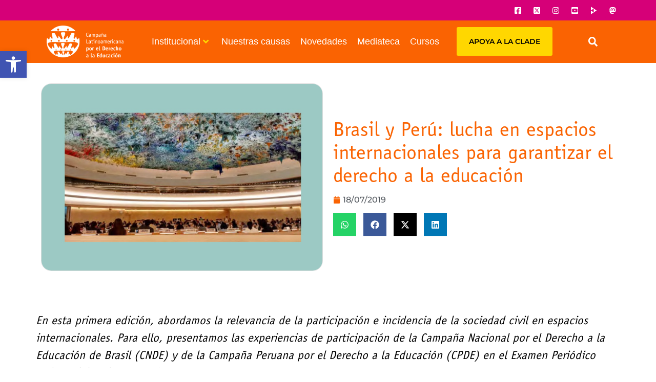

--- FILE ---
content_type: text/html; charset=utf-8
request_url: https://www.google.com/recaptcha/api2/aframe
body_size: 269
content:
<!DOCTYPE HTML><html><head><meta http-equiv="content-type" content="text/html; charset=UTF-8"></head><body><script nonce="xN19K-ME8kWCh9DzuP1E3A">/** Anti-fraud and anti-abuse applications only. See google.com/recaptcha */ try{var clients={'sodar':'https://pagead2.googlesyndication.com/pagead/sodar?'};window.addEventListener("message",function(a){try{if(a.source===window.parent){var b=JSON.parse(a.data);var c=clients[b['id']];if(c){var d=document.createElement('img');d.src=c+b['params']+'&rc='+(localStorage.getItem("rc::a")?sessionStorage.getItem("rc::b"):"");window.document.body.appendChild(d);sessionStorage.setItem("rc::e",parseInt(sessionStorage.getItem("rc::e")||0)+1);localStorage.setItem("rc::h",'1769413687588');}}}catch(b){}});window.parent.postMessage("_grecaptcha_ready", "*");}catch(b){}</script></body></html>

--- FILE ---
content_type: text/css
request_url: https://redclade.org/wp-content/uploads/elementor/css/post-6.css?ver=1768524874
body_size: 717
content:
.elementor-kit-6{--e-global-color-primary:#000000;--e-global-color-secondary:#54595F;--e-global-color-text:#000000;--e-global-color-accent:#FA6302;--e-global-color-e5e5db9:#FA6302;--e-global-color-025fd4c:#000000;--e-global-color-a712333:#969595;--e-global-color-b3230c2:#012169;--e-global-color-b641294:#D60078;--e-global-color-669d1ac:#8031A7;--e-global-color-beaea4d:#C4D600;--e-global-color-25ee8ff:#FFD700;--e-global-typography-primary-font-family:"ITC Oficina";--e-global-typography-primary-font-size:36px;--e-global-typography-primary-font-weight:400;--e-global-typography-secondary-font-family:"Montserrat";--e-global-typography-secondary-font-size:16px;--e-global-typography-secondary-font-weight:400;--e-global-typography-text-font-family:"Montserrat";--e-global-typography-text-font-size:16px;--e-global-typography-text-font-weight:400;--e-global-typography-text-line-height:32px;--e-global-typography-accent-font-family:"Montserrat";--e-global-typography-accent-font-size:16px;--e-global-typography-accent-font-weight:600;--e-global-typography-accent-line-height:32px;}.elementor-kit-6 button,.elementor-kit-6 input[type="button"],.elementor-kit-6 input[type="submit"],.elementor-kit-6 .elementor-button{background-color:var( --e-global-color-e5e5db9 );color:#FFFFFF;}.elementor-kit-6 button:hover,.elementor-kit-6 button:focus,.elementor-kit-6 input[type="button"]:hover,.elementor-kit-6 input[type="button"]:focus,.elementor-kit-6 input[type="submit"]:hover,.elementor-kit-6 input[type="submit"]:focus,.elementor-kit-6 .elementor-button:hover,.elementor-kit-6 .elementor-button:focus{background-color:#D15505;}.elementor-kit-6 e-page-transition{background-color:#FFBC7D;}.elementor-kit-6 a{color:var( --e-global-color-e5e5db9 );font-weight:500;}.elementor-kit-6 h1{font-family:"Itc Officina Sans", Sans-serif;font-size:30px;}.elementor-kit-6 h2{font-family:"Itc Officina Sans", Sans-serif;font-size:28px;}.elementor-section.elementor-section-boxed > .elementor-container{max-width:1140px;}.e-con{--container-max-width:1140px;--container-default-padding-top:40px;--container-default-padding-right:10px;--container-default-padding-bottom:40px;--container-default-padding-left:10px;}.elementor-widget:not(:last-child){margin-block-end:20px;}.elementor-element{--widgets-spacing:20px 20px;--widgets-spacing-row:20px;--widgets-spacing-column:20px;}{}h1.entry-title{display:var(--page-title-display);}.site-header .site-branding{flex-direction:column;align-items:stretch;}.site-header{padding-inline-end:0px;padding-inline-start:0px;}.site-footer .site-branding{flex-direction:column;align-items:stretch;}@media(max-width:1024px){.elementor-section.elementor-section-boxed > .elementor-container{max-width:1024px;}.e-con{--container-max-width:1024px;}}@media(max-width:767px){.elementor-section.elementor-section-boxed > .elementor-container{max-width:767px;}.e-con{--container-max-width:767px;}}/* Start Custom Fonts CSS */@font-face {
	font-family: 'ITC Oficina';
	font-style: normal;
	font-weight: normal;
	font-display: auto;
	src: url('https://redclade.org/wp-content/uploads/2024/08/itc-officina-sans-book.woff') format('woff');
}
@font-face {
	font-family: 'ITC Oficina';
	font-style: normal;
	font-weight: bold;
	font-display: auto;
	src: url('https://redclade.org/wp-content/uploads/2024/08/itc-officina-sans-bold.woff') format('woff');
}
/* End Custom Fonts CSS */

--- FILE ---
content_type: text/css
request_url: https://redclade.org/wp-content/uploads/elementor/css/post-750.css?ver=1768524875
body_size: 1966
content:
.elementor-750 .elementor-element.elementor-element-ae3b255{--display:flex;--flex-direction:column;--container-widget-width:100%;--container-widget-height:initial;--container-widget-flex-grow:0;--container-widget-align-self:initial;--flex-wrap-mobile:wrap;--margin-top:0px;--margin-bottom:0px;--margin-left:0px;--margin-right:0px;--padding-top:0px;--padding-bottom:0px;--padding-left:0px;--padding-right:0px;}.elementor-750 .elementor-element.elementor-element-f2ce812{--display:flex;--flex-direction:row;--container-widget-width:initial;--container-widget-height:100%;--container-widget-flex-grow:1;--container-widget-align-self:stretch;--flex-wrap-mobile:wrap;--justify-content:flex-end;--padding-top:5px;--padding-bottom:5px;--padding-left:5px;--padding-right:5px;}.elementor-750 .elementor-element.elementor-element-f2ce812:not(.elementor-motion-effects-element-type-background), .elementor-750 .elementor-element.elementor-element-f2ce812 > .elementor-motion-effects-container > .elementor-motion-effects-layer{background-color:var( --e-global-color-b641294 );}.elementor-750 .elementor-element.elementor-element-2a00b83{--grid-template-columns:repeat(0, auto);--icon-size:15px;--grid-column-gap:3px;--grid-row-gap:0px;}.elementor-750 .elementor-element.elementor-element-2a00b83 .elementor-widget-container{text-align:center;}.elementor-750 .elementor-element.elementor-element-2a00b83 > .elementor-widget-container{margin:0px 0px 0px 0px;padding:0px 0px 0px 0px;}.elementor-750 .elementor-element.elementor-element-2a00b83 .elementor-social-icon{background-color:var( --e-global-color-b641294 );}.elementor-750 .elementor-element.elementor-element-2a00b83 .elementor-social-icon i{color:#FFFFFF;}.elementor-750 .elementor-element.elementor-element-2a00b83 .elementor-social-icon svg{fill:#FFFFFF;}.elementor-750 .elementor-element.elementor-element-5c192fa{--display:flex;--flex-direction:row;--container-widget-width:calc( ( 1 - var( --container-widget-flex-grow ) ) * 100% );--container-widget-height:100%;--container-widget-flex-grow:1;--container-widget-align-self:stretch;--flex-wrap-mobile:wrap;--justify-content:center;--align-items:center;--gap:0px 0px;--row-gap:0px;--column-gap:0px;--padding-top:10px;--padding-bottom:10px;--padding-left:0px;--padding-right:0px;}.elementor-750 .elementor-element.elementor-element-5c192fa:not(.elementor-motion-effects-element-type-background), .elementor-750 .elementor-element.elementor-element-5c192fa > .elementor-motion-effects-container > .elementor-motion-effects-layer{background-color:var( --e-global-color-e5e5db9 );}.elementor-750 .elementor-element.elementor-element-49e0405{--display:flex;--flex-direction:column;--container-widget-width:100%;--container-widget-height:initial;--container-widget-flex-grow:0;--container-widget-align-self:initial;--flex-wrap-mobile:wrap;--padding-top:0px;--padding-bottom:0px;--padding-left:0px;--padding-right:0px;}.elementor-750 .elementor-element.elementor-element-49e0405.e-con{--flex-grow:0;--flex-shrink:0;}.elementor-widget-image .widget-image-caption{color:var( --e-global-color-text );font-family:var( --e-global-typography-text-font-family ), Sans-serif;font-size:var( --e-global-typography-text-font-size );font-weight:var( --e-global-typography-text-font-weight );line-height:var( --e-global-typography-text-line-height );}.elementor-750 .elementor-element.elementor-element-c1f978d img{width:150px;}.elementor-750 .elementor-element.elementor-element-ab3fedc{--display:flex;--flex-direction:column;--container-widget-width:100%;--container-widget-height:initial;--container-widget-flex-grow:0;--container-widget-align-self:initial;--flex-wrap-mobile:wrap;--padding-top:0px;--padding-bottom:0px;--padding-left:0px;--padding-right:0px;}.elementor-750 .elementor-element.elementor-element-ab3fedc.e-con{--flex-grow:0;--flex-shrink:0;}.elementor-widget-premium-nav-menu:not(.premium-hamburger-menu):not(.premium-nav-slide):not(.premium-nav-dropdown) .premium-main-nav-menu .premium-sub-menu .premium-sub-menu-item:hover,
									.elementor-widget-premium-nav-menu.premium-hamburger-menu .premium-main-nav-menu .premium-sub-menu > .premium-sub-menu-item:hover > .premium-sub-menu-link,
									.elementor-widget-premium-nav-menu.premium-nav-slide .premium-main-nav-menu .premium-sub-menu > .premium-sub-menu-item:hover > .premium-sub-menu-link,
									.elementor-widget-premium-nav-menu.premium-nav-dropdown .premium-main-nav-menu .premium-sub-menu > .premium-sub-menu-item:hover > .premium-sub-menu-link{background-color:var( --e-global-color-secondary );}.elementor-widget-premium-nav-menu .premium-main-nav-menu > .premium-nav-menu-item > .premium-menu-link{font-family:var( --e-global-typography-primary-font-family ), Sans-serif;font-size:var( --e-global-typography-primary-font-size );font-weight:var( --e-global-typography-primary-font-weight );color:var( --e-global-color-text );}.elementor-widget-premium-nav-menu .premium-main-nav-menu > .premium-nav-menu-item > .premium-menu-link .premium-dropdown-icon{color:var( --e-global-color-text );}.elementor-widget-premium-nav-menu .premium-main-nav-menu > .premium-nav-menu-item:hover > .premium-menu-link{color:var( --e-global-color-secondary );}.elementor-widget-premium-nav-menu .premium-main-nav-menu > .premium-nav-menu-item:hover > .premium-menu-link .premium-dropdown-icon{color:var( --e-global-color-secondary );}.elementor-widget-premium-nav-menu .premium-nav-widget-container:not(.premium-nav-pointer-framed) .premium-menu-link-parent:before,
					.elementor-widget-premium-nav-menu .premium-nav-widget-container:not(.premium-nav-pointer-framed) .premium-menu-link-parent:after{background-color:var( --e-global-color-secondary );}.elementor-widget-premium-nav-menu .premium-nav-pointer-framed .premium-menu-link-parent:before,
					.elementor-widget-premium-nav-menu .premium-nav-pointer-framed .premium-menu-link-parent:after{border-color:var( --e-global-color-secondary );}.elementor-widget-premium-nav-menu .premium-main-nav-menu > .premium-active-item > .premium-menu-link{color:var( --e-global-color-accent );}.elementor-widget-premium-nav-menu .premium-main-nav-menu > .premium-active-item > .premium-menu-link .premium-dropdown-icon{color:var( --e-global-color-accent );}.elementor-widget-premium-nav-menu .premium-nav-menu-item > .premium-menu-link > .premium-item-icon{color:var( --e-global-color-primary );}.elementor-widget-premium-nav-menu .premium-nav-menu-item > .premium-menu-link > .premium-item-icon:not(.premium-lottie-animation) svg * ,
					 .elementor-widget-premium-nav-menu .premium-nav-menu-item > .premium-menu-link > svg.premium-item-icon *{fill:var( --e-global-color-primary );}.elementor-widget-premium-nav-menu .premium-main-nav-menu .premium-sub-menu .premium-sub-menu-link{font-family:var( --e-global-typography-text-font-family ), Sans-serif;font-size:var( --e-global-typography-text-font-size );font-weight:var( --e-global-typography-text-font-weight );line-height:var( --e-global-typography-text-line-height );color:var( --e-global-color-secondary );}.elementor-widget-premium-nav-menu .premium-main-nav-menu .premium-sub-menu .premium-sub-menu-link .premium-dropdown-icon{color:var( --e-global-color-secondary );}.elementor-widget-premium-nav-menu .premium-main-nav-menu .premium-sub-menu .premium-active-item .premium-sub-menu-link .premium-dropdown-icon{color:var( --e-global-color-primary );}.elementor-widget-premium-nav-menu .premium-sub-menu-item .premium-sub-menu-link i.premium-sub-item-icon {color:var( --e-global-color-primary );}.elementor-widget-premium-nav-menu .premium-sub-menu-item .premium-sub-menu-link .premium-sub-item-icon:not(.premium-lottie-animation) svg *,
					 .elementor-widget-premium-nav-menu .premium-sub-menu-item .premium-sub-menu-link svg.premium-sub-item-icon * {fill:var( --e-global-color-primary );}.elementor-750 .elementor-element.elementor-element-64478d9 .premium-nav-menu-container .premium-sub-menu, .elementor-750 .elementor-element.elementor-element-64478d9 .premium-mobile-menu-container .premium-sub-menu{background-color:var( --e-global-color-b641294 );}.elementor-750 .elementor-element.elementor-element-64478d9.premium-ham-dropdown .premium-mobile-menu,
				 .elementor-750 .elementor-element.elementor-element-64478d9.premium-nav-dropdown .premium-mobile-menu,
				  .elementor-750 .elementor-element.elementor-element-64478d9 .premium-mobile-menu-outer-container,
				  .elementor-750 .elementor-element.elementor-element-64478d9:not(.premium-nav-slide):not(.premium-ham-slide) .premium-mobile-menu-container{background-color:var( --e-global-color-e5e5db9 );}.elementor-750 .elementor-element.elementor-element-64478d9 .premium-main-nav-menu{justify-content:center;}.elementor-750 .elementor-element.elementor-element-64478d9 .premium-sub-menu .premium-sub-menu-link{justify-content:flex-start;}.elementor-750 .elementor-element.elementor-element-64478d9 .premium-hamburger-toggle{justify-content:center;background-color:var( --e-global-color-e5e5db9 );}.elementor-750 .elementor-element.elementor-element-64478d9.premium-ham-dropdown .premium-mobile-menu-container, .elementor-750 .elementor-element.elementor-element-64478d9.premium-nav-dropdown .premium-mobile-menu-container{justify-content:right;}.elementor-750 .elementor-element.elementor-element-64478d9.premium-hamburger-menu .premium-main-mobile-menu > .premium-nav-menu-item > .premium-menu-link, .elementor-750 .elementor-element.elementor-element-64478d9.premium-nav-dropdown .premium-main-mobile-menu > .premium-nav-menu-item > .premium-menu-link, .elementor-750 .elementor-element.elementor-element-64478d9.premium-nav-slide .premium-main-mobile-menu > .premium-nav-menu-item > .premium-menu-link{justify-content:flex-start;}.elementor-750 .elementor-element.elementor-element-64478d9 .premium-main-nav-menu > .premium-nav-menu-item > .premium-menu-link{font-family:"Itc Officina Sans", Sans-serif;font-size:18px;font-weight:400;color:#FFFFFF;}.elementor-750 .elementor-element.elementor-element-64478d9 .premium-main-nav-menu > .premium-nav-menu-item > .premium-menu-link .premium-dropdown-icon{color:var( --e-global-color-25ee8ff );}.elementor-750 .elementor-element.elementor-element-64478d9 .premium-main-nav-menu > .premium-nav-menu-item:hover > .premium-menu-link{color:#FFFFFF;}.elementor-750 .elementor-element.elementor-element-64478d9 .premium-main-nav-menu > .premium-nav-menu-item:hover > .premium-menu-link .premium-dropdown-icon{color:var( --e-global-color-25ee8ff );}.elementor-750 .elementor-element.elementor-element-64478d9 .premium-nav-menu-item > .premium-menu-link > .premium-item-icon{order:0;}.elementor-750 .elementor-element.elementor-element-64478d9 .premium-main-nav-menu .premium-sub-menu .premium-sub-menu-link{font-family:"Itc Officina Sans", Sans-serif;font-size:16px;font-weight:400;line-height:32px;color:#FFFFFF;}.elementor-750 .elementor-element.elementor-element-64478d9 .premium-main-nav-menu .premium-sub-menu-item:hover > .premium-sub-menu-link{color:#fff;}.elementor-750 .elementor-element.elementor-element-64478d9 .premium-main-nav-menu .premium-sub-menu-item:hover > .premium-sub-menu-link .premium-dropdown-icon{color:#fff;}.elementor-750 .elementor-element.elementor-element-64478d9 .premium-sub-menu-item .premium-sub-menu-link .premium-sub-item-icon{order:0;background-color:var( --e-global-color-e5e5db9 );}.elementor-750 .elementor-element.elementor-element-64478d9 .premium-hamburger-toggle i{color:#FFFFFF;}.elementor-750 .elementor-element.elementor-element-64478d9 .premium-hamburger-toggle svg, .elementor-750 .elementor-element.elementor-element-64478d9 .premium-hamburger-toggle svg path{fill:#FFFFFF;}.elementor-750 .elementor-element.elementor-element-64478d9 .premium-hamburger-toggle:hover i{color:#FFFFFF;}.elementor-750 .elementor-element.elementor-element-64478d9 .premium-hamburger-toggle:hover svg, .elementor-750 .elementor-element.elementor-element-64478d9 .premium-hamburger-toggle:hover svg path{fill:#FFFFFF;}.elementor-750 .elementor-element.elementor-element-64478d9 .premium-hamburger-toggle .premium-toggle-text, .elementor-750 .elementor-element.elementor-element-64478d9.premium-ham-dropdown .premium-hamburger-toggle .premium-toggle-close{color:#FFFFFF;}.elementor-750 .elementor-element.elementor-element-64478d9 .premium-main-mobile-menu.premium-main-nav-menu > .premium-nav-menu-item > .premium-menu-link{color:#FFFFFF;}.elementor-750 .elementor-element.elementor-element-64478d9 .premium-mobile-menu-outer-container .premium-mobile-menu-close i{color:#FFFFFF;}.elementor-750 .elementor-element.elementor-element-64478d9 .premium-mobile-menu-outer-container .premium-mobile-menu-close svg, .elementor-750 .elementor-element.elementor-element-64478d9 .premium-mobile-menu-outer-container .premium-mobile-menu-close svg path{fill:#FFFFFF;}.elementor-750 .elementor-element.elementor-element-64478d9 .premium-mobile-menu-outer-container .premium-mobile-menu-close .premium-toggle-close{color:#FFFFFF;}.elementor-750 .elementor-element.elementor-element-ac74986{--display:flex;--flex-direction:column;--container-widget-width:calc( ( 1 - var( --container-widget-flex-grow ) ) * 100% );--container-widget-height:initial;--container-widget-flex-grow:0;--container-widget-align-self:initial;--flex-wrap-mobile:wrap;--justify-content:center;--align-items:center;--padding-top:0px;--padding-bottom:0px;--padding-left:0px;--padding-right:0px;}.elementor-750 .elementor-element.elementor-element-ac74986.e-con{--flex-grow:0;--flex-shrink:0;}.elementor-widget-button .elementor-button{background-color:var( --e-global-color-accent );font-family:var( --e-global-typography-accent-font-family ), Sans-serif;font-size:var( --e-global-typography-accent-font-size );font-weight:var( --e-global-typography-accent-font-weight );line-height:var( --e-global-typography-accent-line-height );}.elementor-750 .elementor-element.elementor-element-7a66270 .elementor-button{background-color:var( --e-global-color-25ee8ff );font-family:"Montserrat", Sans-serif;font-size:14px;font-weight:600;text-transform:uppercase;line-height:32px;fill:var( --e-global-color-025fd4c );color:var( --e-global-color-025fd4c );}.elementor-750 .elementor-element.elementor-element-084b2fb{--display:flex;--flex-direction:column;--container-widget-width:100%;--container-widget-height:initial;--container-widget-flex-grow:0;--container-widget-align-self:initial;--flex-wrap-mobile:wrap;--padding-top:0px;--padding-bottom:0px;--padding-left:0px;--padding-right:0px;}.elementor-widget-search-form input[type="search"].elementor-search-form__input{font-family:var( --e-global-typography-text-font-family ), Sans-serif;font-size:var( --e-global-typography-text-font-size );font-weight:var( --e-global-typography-text-font-weight );line-height:var( --e-global-typography-text-line-height );}.elementor-widget-search-form .elementor-search-form__input,
					.elementor-widget-search-form .elementor-search-form__icon,
					.elementor-widget-search-form .elementor-lightbox .dialog-lightbox-close-button,
					.elementor-widget-search-form .elementor-lightbox .dialog-lightbox-close-button:hover,
					.elementor-widget-search-form.elementor-search-form--skin-full_screen input[type="search"].elementor-search-form__input{color:var( --e-global-color-text );fill:var( --e-global-color-text );}.elementor-widget-search-form .elementor-search-form__submit{font-family:var( --e-global-typography-text-font-family ), Sans-serif;font-size:var( --e-global-typography-text-font-size );font-weight:var( --e-global-typography-text-font-weight );line-height:var( --e-global-typography-text-line-height );background-color:var( --e-global-color-secondary );}.elementor-750 .elementor-element.elementor-element-9529786 .elementor-search-form{text-align:center;}.elementor-750 .elementor-element.elementor-element-9529786 .elementor-search-form__toggle{--e-search-form-toggle-size:33px;--e-search-form-toggle-color:#FFFFFF;--e-search-form-toggle-background-color:#FFFFFF00;}.elementor-750 .elementor-element.elementor-element-9529786.elementor-search-form--skin-full_screen .elementor-search-form__container{background-color:#8031A7F0;}.elementor-750 .elementor-element.elementor-element-9529786 .elementor-search-form__input,
					.elementor-750 .elementor-element.elementor-element-9529786 .elementor-search-form__icon,
					.elementor-750 .elementor-element.elementor-element-9529786 .elementor-lightbox .dialog-lightbox-close-button,
					.elementor-750 .elementor-element.elementor-element-9529786 .elementor-lightbox .dialog-lightbox-close-button:hover,
					.elementor-750 .elementor-element.elementor-element-9529786.elementor-search-form--skin-full_screen input[type="search"].elementor-search-form__input{color:#FFFFFF;fill:#FFFFFF;}.elementor-750 .elementor-element.elementor-element-9529786:not(.elementor-search-form--skin-full_screen) .elementor-search-form__container{border-radius:3px;}.elementor-750 .elementor-element.elementor-element-9529786.elementor-search-form--skin-full_screen input[type="search"].elementor-search-form__input{border-radius:3px;}.elementor-theme-builder-content-area{height:400px;}.elementor-location-header:before, .elementor-location-footer:before{content:"";display:table;clear:both;}@media(max-width:1024px){.elementor-widget-image .widget-image-caption{font-size:var( --e-global-typography-text-font-size );line-height:var( --e-global-typography-text-line-height );}.elementor-widget-premium-nav-menu .premium-main-nav-menu > .premium-nav-menu-item > .premium-menu-link{font-size:var( --e-global-typography-primary-font-size );}.elementor-widget-premium-nav-menu .premium-main-nav-menu > .premium-nav-menu-item > .premium-menu-link .premium-dropdown-icon{color:var( --e-global-color-text );}.elementor-widget-premium-nav-menu .premium-main-nav-menu > .premium-nav-menu-item:hover > .premium-menu-link .premium-dropdown-icon{color:var( --e-global-color-secondary );}.elementor-widget-premium-nav-menu .premium-main-nav-menu > .premium-active-item > .premium-menu-link .premium-dropdown-icon{color:var( --e-global-color-accent );}.elementor-widget-premium-nav-menu .premium-main-nav-menu .premium-sub-menu .premium-sub-menu-link{font-size:var( --e-global-typography-text-font-size );line-height:var( --e-global-typography-text-line-height );}.elementor-widget-premium-nav-menu .premium-main-nav-menu .premium-sub-menu .premium-sub-menu-link .premium-dropdown-icon{color:var( --e-global-color-secondary );}.elementor-widget-premium-nav-menu .premium-main-nav-menu .premium-sub-menu .premium-active-item .premium-sub-menu-link .premium-dropdown-icon{color:var( --e-global-color-primary );}.elementor-widget-button .elementor-button{font-size:var( --e-global-typography-accent-font-size );line-height:var( --e-global-typography-accent-line-height );}.elementor-widget-search-form input[type="search"].elementor-search-form__input{font-size:var( --e-global-typography-text-font-size );line-height:var( --e-global-typography-text-line-height );}.elementor-widget-search-form .elementor-search-form__submit{font-size:var( --e-global-typography-text-font-size );line-height:var( --e-global-typography-text-line-height );}}@media(min-width:768px){.elementor-750 .elementor-element.elementor-element-49e0405{--width:16.917%;}.elementor-750 .elementor-element.elementor-element-ab3fedc{--width:55.098%;}.elementor-750 .elementor-element.elementor-element-ac74986{--width:18.633%;}.elementor-750 .elementor-element.elementor-element-084b2fb{--width:25%;}}@media(max-width:1024px) and (min-width:768px){.elementor-750 .elementor-element.elementor-element-49e0405{--width:25%;}.elementor-750 .elementor-element.elementor-element-ab3fedc{--width:25%;}.elementor-750 .elementor-element.elementor-element-ac74986{--width:35%;}.elementor-750 .elementor-element.elementor-element-084b2fb{--width:10%;}}@media(max-width:767px){.elementor-750 .elementor-element.elementor-element-5c192fa{--z-index:9999;}.elementor-750 .elementor-element.elementor-element-49e0405{--width:50%;}.elementor-750 .elementor-element.elementor-element-49e0405.e-con{--order:0;}.elementor-widget-image .widget-image-caption{font-size:var( --e-global-typography-text-font-size );line-height:var( --e-global-typography-text-line-height );}.elementor-750 .elementor-element.elementor-element-c1f978d img{width:120px;}.elementor-750 .elementor-element.elementor-element-ab3fedc{--width:25%;--align-items:flex-end;--container-widget-width:calc( ( 1 - var( --container-widget-flex-grow ) ) * 100% );}.elementor-750 .elementor-element.elementor-element-ab3fedc.e-con{--order:3;}.elementor-widget-premium-nav-menu .premium-main-nav-menu > .premium-nav-menu-item > .premium-menu-link{font-size:var( --e-global-typography-primary-font-size );}.elementor-widget-premium-nav-menu .premium-main-nav-menu > .premium-nav-menu-item > .premium-menu-link .premium-dropdown-icon{color:var( --e-global-color-text );}.elementor-widget-premium-nav-menu .premium-main-nav-menu > .premium-nav-menu-item:hover > .premium-menu-link .premium-dropdown-icon{color:var( --e-global-color-secondary );}.elementor-widget-premium-nav-menu .premium-main-nav-menu > .premium-active-item > .premium-menu-link .premium-dropdown-icon{color:var( --e-global-color-accent );}.elementor-widget-premium-nav-menu .premium-main-nav-menu .premium-sub-menu .premium-sub-menu-link{font-size:var( --e-global-typography-text-font-size );line-height:var( --e-global-typography-text-line-height );}.elementor-widget-premium-nav-menu .premium-main-nav-menu .premium-sub-menu .premium-sub-menu-link .premium-dropdown-icon{color:var( --e-global-color-secondary );}.elementor-widget-premium-nav-menu .premium-main-nav-menu .premium-sub-menu .premium-active-item .premium-sub-menu-link .premium-dropdown-icon{color:var( --e-global-color-primary );}.elementor-750 .elementor-element.elementor-element-64478d9 .premium-main-nav-menu{justify-content:center;}.elementor-750 .elementor-element.elementor-element-64478d9 .premium-main-nav-menu > .premium-nav-menu-item > .premium-menu-link .premium-dropdown-icon{color:var( --e-global-color-primary );}.elementor-750 .elementor-element.elementor-element-64478d9 .premium-main-nav-menu .premium-sub-menu .premium-sub-menu-link .premium-dropdown-icon{font-size:0px;margin:0px 0px 0px 0px;color:#FFFFFF;}.elementor-750 .elementor-element.elementor-element-64478d9 .premium-main-nav-menu .premium-sub-menu .premium-sub-menu-item{padding:0px 0px 0px 10px;}.elementor-750 .elementor-element.elementor-element-64478d9 .premium-main-nav-menu .premium-sub-menu .premium-active-item .premium-sub-menu-link .premium-dropdown-icon{color:#FFFFFF;}.elementor-750 .elementor-element.elementor-element-ac74986{--width:50%;--margin-top:0px;--margin-bottom:0px;--margin-left:0px;--margin-right:0px;}.elementor-750 .elementor-element.elementor-element-ac74986.e-con{--order:2;}.elementor-widget-button .elementor-button{font-size:var( --e-global-typography-accent-font-size );line-height:var( --e-global-typography-accent-line-height );}.elementor-750 .elementor-element.elementor-element-7a66270 .elementor-button{font-size:12px;padding:8px 8px 8px 8px;}.elementor-750 .elementor-element.elementor-element-084b2fb{--width:50%;--align-items:flex-end;--container-widget-width:calc( ( 1 - var( --container-widget-flex-grow ) ) * 100% );--margin-top:15px;--margin-bottom:0px;--margin-left:0px;--margin-right:0px;}.elementor-750 .elementor-element.elementor-element-084b2fb.e-con{--order:4;}.elementor-widget-search-form input[type="search"].elementor-search-form__input{font-size:var( --e-global-typography-text-font-size );line-height:var( --e-global-typography-text-line-height );}.elementor-widget-search-form .elementor-search-form__submit{font-size:var( --e-global-typography-text-font-size );line-height:var( --e-global-typography-text-line-height );}}/* Start custom CSS for container, class: .elementor-element-ae3b255 */#adsense2{display:none;}/* End custom CSS */

--- FILE ---
content_type: text/css
request_url: https://redclade.org/wp-content/uploads/elementor/css/post-908.css?ver=1768524876
body_size: 2200
content:
.elementor-908 .elementor-element.elementor-element-6f2c97c{--display:flex;--flex-direction:row;--container-widget-width:initial;--container-widget-height:100%;--container-widget-flex-grow:1;--container-widget-align-self:stretch;--flex-wrap-mobile:wrap;--gap:0px 0px;--row-gap:0px;--column-gap:0px;--padding-top:0px;--padding-bottom:0px;--padding-left:0px;--padding-right:0px;}.elementor-908 .elementor-element.elementor-element-6f2c97c:not(.elementor-motion-effects-element-type-background), .elementor-908 .elementor-element.elementor-element-6f2c97c > .elementor-motion-effects-container > .elementor-motion-effects-layer{background-color:#2B2B2B;}.elementor-908 .elementor-element.elementor-element-1ab8949{--display:flex;--flex-direction:column;--container-widget-width:100%;--container-widget-height:initial;--container-widget-flex-grow:0;--container-widget-align-self:initial;--flex-wrap-mobile:wrap;}.elementor-908 .elementor-element.elementor-element-1ab8949.e-con{--flex-grow:0;--flex-shrink:0;}.elementor-widget-image .widget-image-caption{color:var( --e-global-color-text );font-family:var( --e-global-typography-text-font-family ), Sans-serif;font-size:var( --e-global-typography-text-font-size );font-weight:var( --e-global-typography-text-font-weight );line-height:var( --e-global-typography-text-line-height );}.elementor-908 .elementor-element.elementor-element-fc388a7{text-align:left;}.elementor-908 .elementor-element.elementor-element-fc388a7 img{width:200px;}.elementor-widget-icon-list .elementor-icon-list-item:not(:last-child):after{border-color:var( --e-global-color-text );}.elementor-widget-icon-list .elementor-icon-list-icon i{color:var( --e-global-color-primary );}.elementor-widget-icon-list .elementor-icon-list-icon svg{fill:var( --e-global-color-primary );}.elementor-widget-icon-list .elementor-icon-list-item > .elementor-icon-list-text, .elementor-widget-icon-list .elementor-icon-list-item > a{font-family:var( --e-global-typography-text-font-family ), Sans-serif;font-size:var( --e-global-typography-text-font-size );font-weight:var( --e-global-typography-text-font-weight );line-height:var( --e-global-typography-text-line-height );}.elementor-widget-icon-list .elementor-icon-list-text{color:var( --e-global-color-secondary );}.elementor-908 .elementor-element.elementor-element-b7fc30d .elementor-icon-list-items:not(.elementor-inline-items) .elementor-icon-list-item:not(:last-child){padding-block-end:calc(10px/2);}.elementor-908 .elementor-element.elementor-element-b7fc30d .elementor-icon-list-items:not(.elementor-inline-items) .elementor-icon-list-item:not(:first-child){margin-block-start:calc(10px/2);}.elementor-908 .elementor-element.elementor-element-b7fc30d .elementor-icon-list-items.elementor-inline-items .elementor-icon-list-item{margin-inline:calc(10px/2);}.elementor-908 .elementor-element.elementor-element-b7fc30d .elementor-icon-list-items.elementor-inline-items{margin-inline:calc(-10px/2);}.elementor-908 .elementor-element.elementor-element-b7fc30d .elementor-icon-list-items.elementor-inline-items .elementor-icon-list-item:after{inset-inline-end:calc(-10px/2);}.elementor-908 .elementor-element.elementor-element-b7fc30d .elementor-icon-list-icon i{color:#FFFFFF;transition:color 0.3s;}.elementor-908 .elementor-element.elementor-element-b7fc30d .elementor-icon-list-icon svg{fill:#FFFFFF;transition:fill 0.3s;}.elementor-908 .elementor-element.elementor-element-b7fc30d{--e-icon-list-icon-size:15px;--icon-vertical-offset:0px;}.elementor-908 .elementor-element.elementor-element-b7fc30d .elementor-icon-list-text{color:#FFFFFF;transition:color 0.3s;}.elementor-908 .elementor-element.elementor-element-cd96f37{--display:flex;--flex-direction:column;--container-widget-width:100%;--container-widget-height:initial;--container-widget-flex-grow:0;--container-widget-align-self:initial;--flex-wrap-mobile:wrap;--justify-content:center;}.elementor-widget-nav-menu .elementor-nav-menu .elementor-item{font-family:var( --e-global-typography-primary-font-family ), Sans-serif;font-size:var( --e-global-typography-primary-font-size );font-weight:var( --e-global-typography-primary-font-weight );}.elementor-widget-nav-menu .elementor-nav-menu--main .elementor-item{color:var( --e-global-color-text );fill:var( --e-global-color-text );}.elementor-widget-nav-menu .elementor-nav-menu--main .elementor-item:hover,
					.elementor-widget-nav-menu .elementor-nav-menu--main .elementor-item.elementor-item-active,
					.elementor-widget-nav-menu .elementor-nav-menu--main .elementor-item.highlighted,
					.elementor-widget-nav-menu .elementor-nav-menu--main .elementor-item:focus{color:var( --e-global-color-accent );fill:var( --e-global-color-accent );}.elementor-widget-nav-menu .elementor-nav-menu--main:not(.e--pointer-framed) .elementor-item:before,
					.elementor-widget-nav-menu .elementor-nav-menu--main:not(.e--pointer-framed) .elementor-item:after{background-color:var( --e-global-color-accent );}.elementor-widget-nav-menu .e--pointer-framed .elementor-item:before,
					.elementor-widget-nav-menu .e--pointer-framed .elementor-item:after{border-color:var( --e-global-color-accent );}.elementor-widget-nav-menu{--e-nav-menu-divider-color:var( --e-global-color-text );}.elementor-widget-nav-menu .elementor-nav-menu--dropdown .elementor-item, .elementor-widget-nav-menu .elementor-nav-menu--dropdown  .elementor-sub-item{font-family:var( --e-global-typography-accent-font-family ), Sans-serif;font-size:var( --e-global-typography-accent-font-size );font-weight:var( --e-global-typography-accent-font-weight );}.elementor-908 .elementor-element.elementor-element-96f0612 .elementor-menu-toggle{margin:0 auto;}.elementor-908 .elementor-element.elementor-element-96f0612 .elementor-nav-menu .elementor-item{font-family:"Itc Officina Sans", Sans-serif;font-size:17px;font-weight:400;}.elementor-908 .elementor-element.elementor-element-96f0612 .elementor-nav-menu--main .elementor-item{color:#FFFFFF;fill:#FFFFFF;}.elementor-908 .elementor-element.elementor-element-96f0612 .elementor-nav-menu--main .elementor-item:hover,
					.elementor-908 .elementor-element.elementor-element-96f0612 .elementor-nav-menu--main .elementor-item.elementor-item-active,
					.elementor-908 .elementor-element.elementor-element-96f0612 .elementor-nav-menu--main .elementor-item.highlighted,
					.elementor-908 .elementor-element.elementor-element-96f0612 .elementor-nav-menu--main .elementor-item:focus{color:#FFFFFF;fill:#FFFFFF;}.elementor-908 .elementor-element.elementor-element-96f0612 .elementor-nav-menu--main:not(.e--pointer-framed) .elementor-item:before,
					.elementor-908 .elementor-element.elementor-element-96f0612 .elementor-nav-menu--main:not(.e--pointer-framed) .elementor-item:after{background-color:#2B2B2B;}.elementor-908 .elementor-element.elementor-element-96f0612 .e--pointer-framed .elementor-item:before,
					.elementor-908 .elementor-element.elementor-element-96f0612 .e--pointer-framed .elementor-item:after{border-color:#2B2B2B;}.elementor-908 .elementor-element.elementor-element-96f0612 .elementor-nav-menu--main .elementor-item.elementor-item-active{color:#FFFFFF;}.elementor-908 .elementor-element.elementor-element-96f0612 .elementor-nav-menu--main:not(.e--pointer-framed) .elementor-item.elementor-item-active:before,
					.elementor-908 .elementor-element.elementor-element-96f0612 .elementor-nav-menu--main:not(.e--pointer-framed) .elementor-item.elementor-item-active:after{background-color:#2B2B2B;}.elementor-908 .elementor-element.elementor-element-96f0612 .e--pointer-framed .elementor-item.elementor-item-active:before,
					.elementor-908 .elementor-element.elementor-element-96f0612 .e--pointer-framed .elementor-item.elementor-item-active:after{border-color:#2B2B2B;}.elementor-908 .elementor-element.elementor-element-0291182{--display:flex;--flex-direction:row;--container-widget-width:calc( ( 1 - var( --container-widget-flex-grow ) ) * 100% );--container-widget-height:100%;--container-widget-flex-grow:1;--container-widget-align-self:stretch;--flex-wrap-mobile:wrap;--align-items:center;--gap:0px 0px;--row-gap:0px;--column-gap:0px;--padding-top:0px;--padding-bottom:0px;--padding-left:0px;--padding-right:0px;}.elementor-908 .elementor-element.elementor-element-0291182:not(.elementor-motion-effects-element-type-background), .elementor-908 .elementor-element.elementor-element-0291182 > .elementor-motion-effects-container > .elementor-motion-effects-layer{background-color:#2B2B2B;}.elementor-908 .elementor-element.elementor-element-7784a30{--display:flex;--flex-direction:column;--container-widget-width:100%;--container-widget-height:initial;--container-widget-flex-grow:0;--container-widget-align-self:initial;--flex-wrap-mobile:wrap;}.elementor-908 .elementor-element.elementor-element-51236cc{text-align:left;}.elementor-908 .elementor-element.elementor-element-009caee{--display:flex;--flex-direction:column;--container-widget-width:100%;--container-widget-height:initial;--container-widget-flex-grow:0;--container-widget-align-self:initial;--flex-wrap-mobile:wrap;}.elementor-908 .elementor-element.elementor-element-b814a48 .elementor-icon-list-items:not(.elementor-inline-items) .elementor-icon-list-item:not(:last-child){padding-block-end:calc(5px/2);}.elementor-908 .elementor-element.elementor-element-b814a48 .elementor-icon-list-items:not(.elementor-inline-items) .elementor-icon-list-item:not(:first-child){margin-block-start:calc(5px/2);}.elementor-908 .elementor-element.elementor-element-b814a48 .elementor-icon-list-items.elementor-inline-items .elementor-icon-list-item{margin-inline:calc(5px/2);}.elementor-908 .elementor-element.elementor-element-b814a48 .elementor-icon-list-items.elementor-inline-items{margin-inline:calc(-5px/2);}.elementor-908 .elementor-element.elementor-element-b814a48 .elementor-icon-list-items.elementor-inline-items .elementor-icon-list-item:after{inset-inline-end:calc(-5px/2);}.elementor-908 .elementor-element.elementor-element-b814a48 .elementor-icon-list-icon i{color:#FFFFFF;transition:color 0.3s;}.elementor-908 .elementor-element.elementor-element-b814a48 .elementor-icon-list-icon svg{fill:#FFFFFF;transition:fill 0.3s;}.elementor-908 .elementor-element.elementor-element-b814a48{--e-icon-list-icon-size:20px;--icon-vertical-offset:0px;}.elementor-908 .elementor-element.elementor-element-b814a48 .elementor-icon-list-text{transition:color 0.3s;}.elementor-908 .elementor-element.elementor-element-b767aaa{--display:flex;}.elementor-908 .elementor-element.elementor-element-ddb3b45 .e-off-canvas__overlay{background-color:rgba(0,0,0,.8);}.elementor-908 .elementor-element.elementor-element-ddb3b45{--e-off-canvas-height:100vh;--e-off-canvas-content-overflow:auto;--e-off-canvas-overlay-opacity:1;}.elementor-908 .elementor-element.elementor-element-4415525{--display:flex;}.elementor-908 .elementor-element.elementor-element-246f077 .elementor-icon-list-icon i{transition:color 0.3s;}.elementor-908 .elementor-element.elementor-element-246f077 .elementor-icon-list-icon svg{transition:fill 0.3s;}.elementor-908 .elementor-element.elementor-element-246f077{--e-icon-list-icon-size:14px;--icon-vertical-offset:0px;}.elementor-908 .elementor-element.elementor-element-246f077 .elementor-icon-list-icon{padding-inline-end:10px;}.elementor-908 .elementor-element.elementor-element-246f077 .elementor-icon-list-item > .elementor-icon-list-text, .elementor-908 .elementor-element.elementor-element-246f077 .elementor-icon-list-item > a{font-family:"Montserrat", Sans-serif;font-size:16px;font-weight:400;line-height:32px;}.elementor-908 .elementor-element.elementor-element-246f077 .elementor-icon-list-text{color:var( --e-global-color-primary );transition:color 0.3s;}.elementor-widget-button .elementor-button{background-color:var( --e-global-color-accent );font-family:var( --e-global-typography-accent-font-family ), Sans-serif;font-size:var( --e-global-typography-accent-font-size );font-weight:var( --e-global-typography-accent-font-weight );line-height:var( --e-global-typography-accent-line-height );}.elementor-908 .elementor-element.elementor-element-f94a553 .elementor-button{background-color:var( --e-global-color-25ee8ff );font-family:"Montserrat", Sans-serif;font-size:16px;font-weight:600;text-transform:uppercase;line-height:32px;fill:var( --e-global-color-primary );color:var( --e-global-color-primary );}.elementor-908 .elementor-element.elementor-element-32bc00f{--display:flex;--position:fixed;--flex-direction:column;--container-widget-width:100%;--container-widget-height:initial;--container-widget-flex-grow:0;--container-widget-align-self:initial;--flex-wrap-mobile:wrap;bottom:0px;}body:not(.rtl) .elementor-908 .elementor-element.elementor-element-32bc00f{left:0px;}body.rtl .elementor-908 .elementor-element.elementor-element-32bc00f{right:0px;}.elementor-908 .elementor-element.elementor-element-2e4f00a{--display:flex;box-shadow:0px 0px 10px 0px rgba(0,0,0,0.5);}.elementor-908 .elementor-element.elementor-element-2e4f00a:not(.elementor-motion-effects-element-type-background), .elementor-908 .elementor-element.elementor-element-2e4f00a > .elementor-motion-effects-container > .elementor-motion-effects-layer{background-color:#FFFFFF;}.elementor-908 .elementor-element.elementor-element-eefd466{--display:grid;--e-con-grid-template-columns:repeat(3, 1fr);--e-con-grid-template-rows:repeat(2, 1fr);--grid-auto-flow:row;}.elementor-908 .elementor-element.elementor-element-8dd1a63{--display:flex;}.elementor-widget-icon.elementor-view-stacked .elementor-icon{background-color:var( --e-global-color-primary );}.elementor-widget-icon.elementor-view-framed .elementor-icon, .elementor-widget-icon.elementor-view-default .elementor-icon{color:var( --e-global-color-primary );border-color:var( --e-global-color-primary );}.elementor-widget-icon.elementor-view-framed .elementor-icon, .elementor-widget-icon.elementor-view-default .elementor-icon svg{fill:var( --e-global-color-primary );}.elementor-908 .elementor-element.elementor-element-2de71e9 .elementor-icon-wrapper{text-align:center;}.elementor-908 .elementor-element.elementor-element-2de71e9.elementor-view-stacked .elementor-icon{background-color:var( --e-global-color-b641294 );}.elementor-908 .elementor-element.elementor-element-2de71e9.elementor-view-framed .elementor-icon, .elementor-908 .elementor-element.elementor-element-2de71e9.elementor-view-default .elementor-icon{color:var( --e-global-color-b641294 );border-color:var( --e-global-color-b641294 );}.elementor-908 .elementor-element.elementor-element-2de71e9.elementor-view-framed .elementor-icon, .elementor-908 .elementor-element.elementor-element-2de71e9.elementor-view-default .elementor-icon svg{fill:var( --e-global-color-b641294 );}.elementor-widget-heading .elementor-heading-title{font-family:var( --e-global-typography-primary-font-family ), Sans-serif;font-size:var( --e-global-typography-primary-font-size );font-weight:var( --e-global-typography-primary-font-weight );color:var( --e-global-color-primary );}.elementor-908 .elementor-element.elementor-element-1af9077 .elementor-heading-title{font-family:"ITC Oficina", Sans-serif;font-size:36px;font-weight:400;color:var( --e-global-color-b641294 );}.elementor-908 .elementor-element.elementor-element-1d019a5{--display:flex;}.elementor-widget-search-form input[type="search"].elementor-search-form__input{font-family:var( --e-global-typography-text-font-family ), Sans-serif;font-size:var( --e-global-typography-text-font-size );font-weight:var( --e-global-typography-text-font-weight );line-height:var( --e-global-typography-text-line-height );}.elementor-widget-search-form .elementor-search-form__input,
					.elementor-widget-search-form .elementor-search-form__icon,
					.elementor-widget-search-form .elementor-lightbox .dialog-lightbox-close-button,
					.elementor-widget-search-form .elementor-lightbox .dialog-lightbox-close-button:hover,
					.elementor-widget-search-form.elementor-search-form--skin-full_screen input[type="search"].elementor-search-form__input{color:var( --e-global-color-text );fill:var( --e-global-color-text );}.elementor-widget-search-form .elementor-search-form__submit{font-family:var( --e-global-typography-text-font-family ), Sans-serif;font-size:var( --e-global-typography-text-font-size );font-weight:var( --e-global-typography-text-font-weight );line-height:var( --e-global-typography-text-line-height );background-color:var( --e-global-color-secondary );}.elementor-908 .elementor-element.elementor-element-65d96cc .elementor-search-form{text-align:center;}.elementor-908 .elementor-element.elementor-element-65d96cc .elementor-search-form__toggle{--e-search-form-toggle-size:33px;--e-search-form-toggle-color:var( --e-global-color-b641294 );--e-search-form-toggle-background-color:#FFFFFF00;--e-search-form-toggle-icon-size:calc(62em / 100);}.elementor-908 .elementor-element.elementor-element-65d96cc.elementor-search-form--skin-full_screen .elementor-search-form__container{background-color:#8031A7F0;}.elementor-908 .elementor-element.elementor-element-65d96cc .elementor-search-form__input,
					.elementor-908 .elementor-element.elementor-element-65d96cc .elementor-search-form__icon,
					.elementor-908 .elementor-element.elementor-element-65d96cc .elementor-lightbox .dialog-lightbox-close-button,
					.elementor-908 .elementor-element.elementor-element-65d96cc .elementor-lightbox .dialog-lightbox-close-button:hover,
					.elementor-908 .elementor-element.elementor-element-65d96cc.elementor-search-form--skin-full_screen input[type="search"].elementor-search-form__input{color:#FFFFFF;fill:#FFFFFF;}.elementor-908 .elementor-element.elementor-element-65d96cc:not(.elementor-search-form--skin-full_screen) .elementor-search-form__container{border-radius:3px;}.elementor-908 .elementor-element.elementor-element-65d96cc.elementor-search-form--skin-full_screen input[type="search"].elementor-search-form__input{border-radius:3px;}.elementor-908 .elementor-element.elementor-element-7e66b40 .elementor-heading-title{font-family:"ITC Oficina", Sans-serif;font-size:36px;font-weight:400;color:var( --e-global-color-b641294 );}.elementor-theme-builder-content-area{height:400px;}.elementor-location-header:before, .elementor-location-footer:before{content:"";display:table;clear:both;}@media(max-width:1024px){.elementor-widget-image .widget-image-caption{font-size:var( --e-global-typography-text-font-size );line-height:var( --e-global-typography-text-line-height );}.elementor-widget-icon-list .elementor-icon-list-item > .elementor-icon-list-text, .elementor-widget-icon-list .elementor-icon-list-item > a{font-size:var( --e-global-typography-text-font-size );line-height:var( --e-global-typography-text-line-height );}.elementor-widget-nav-menu .elementor-nav-menu .elementor-item{font-size:var( --e-global-typography-primary-font-size );}.elementor-widget-nav-menu .elementor-nav-menu--dropdown .elementor-item, .elementor-widget-nav-menu .elementor-nav-menu--dropdown  .elementor-sub-item{font-size:var( --e-global-typography-accent-font-size );}.elementor-widget-button .elementor-button{font-size:var( --e-global-typography-accent-font-size );line-height:var( --e-global-typography-accent-line-height );}.elementor-908 .elementor-element.elementor-element-32bc00f{--justify-content:center;--align-items:center;--container-widget-width:calc( ( 1 - var( --container-widget-flex-grow ) ) * 100% );--margin-top:0px;--margin-bottom:20px;--margin-left:0px;--margin-right:0px;--padding-top:0px;--padding-bottom:0px;--padding-left:20px;--padding-right:20px;--z-index:9999;}.elementor-908 .elementor-element.elementor-element-2e4f00a{--border-radius:50px 50px 50px 50px;--padding-top:0px;--padding-bottom:0px;--padding-left:0px;--padding-right:0px;}.elementor-908 .elementor-element.elementor-element-eefd466{--e-con-grid-template-columns:repeat(2, 1fr);--e-con-grid-template-rows:repeat(1, 1fr);--grid-auto-flow:row;--padding-top:10px;--padding-bottom:10px;--padding-left:10px;--padding-right:10px;}.elementor-908 .elementor-element.elementor-element-8dd1a63{--flex-direction:column;--container-widget-width:100%;--container-widget-height:initial;--container-widget-flex-grow:0;--container-widget-align-self:initial;--flex-wrap-mobile:wrap;--gap:0px 0px;--row-gap:0px;--column-gap:0px;--padding-top:0px;--padding-bottom:0px;--padding-left:0px;--padding-right:0px;}.elementor-widget-heading .elementor-heading-title{font-size:var( --e-global-typography-primary-font-size );}.elementor-908 .elementor-element.elementor-element-1af9077{text-align:center;}.elementor-908 .elementor-element.elementor-element-1af9077 .elementor-heading-title{font-size:16px;}.elementor-908 .elementor-element.elementor-element-1d019a5{--flex-direction:column;--container-widget-width:100%;--container-widget-height:initial;--container-widget-flex-grow:0;--container-widget-align-self:initial;--flex-wrap-mobile:wrap;--gap:0px 0px;--row-gap:0px;--column-gap:0px;--padding-top:0px;--padding-bottom:0px;--padding-left:0px;--padding-right:0px;}.elementor-widget-search-form input[type="search"].elementor-search-form__input{font-size:var( --e-global-typography-text-font-size );line-height:var( --e-global-typography-text-line-height );}.elementor-widget-search-form .elementor-search-form__submit{font-size:var( --e-global-typography-text-font-size );line-height:var( --e-global-typography-text-line-height );}.elementor-908 .elementor-element.elementor-element-7e66b40{text-align:center;}.elementor-908 .elementor-element.elementor-element-7e66b40 .elementor-heading-title{font-size:16px;}}@media(max-width:767px){.elementor-widget-image .widget-image-caption{font-size:var( --e-global-typography-text-font-size );line-height:var( --e-global-typography-text-line-height );}.elementor-widget-icon-list .elementor-icon-list-item > .elementor-icon-list-text, .elementor-widget-icon-list .elementor-icon-list-item > a{font-size:var( --e-global-typography-text-font-size );line-height:var( --e-global-typography-text-line-height );}.elementor-widget-nav-menu .elementor-nav-menu .elementor-item{font-size:var( --e-global-typography-primary-font-size );}.elementor-widget-nav-menu .elementor-nav-menu--dropdown .elementor-item, .elementor-widget-nav-menu .elementor-nav-menu--dropdown  .elementor-sub-item{font-size:var( --e-global-typography-accent-font-size );}.elementor-908 .elementor-element.elementor-element-b767aaa{--margin-top:0px;--margin-bottom:0px;--margin-left:0px;--margin-right:0px;--padding-top:0px;--padding-bottom:0px;--padding-left:0px;--padding-right:0px;}.elementor-908 .elementor-element.elementor-element-ddb3b45{--e-off-canvas-width:300px;}.elementor-908 .elementor-element.elementor-element-4415525{--gap:40px 1px;--row-gap:40px;--column-gap:1px;}.elementor-908 .elementor-element.elementor-element-246f077 .elementor-icon-list-items:not(.elementor-inline-items) .elementor-icon-list-item:not(:last-child){padding-block-end:calc(10px/2);}.elementor-908 .elementor-element.elementor-element-246f077 .elementor-icon-list-items:not(.elementor-inline-items) .elementor-icon-list-item:not(:first-child){margin-block-start:calc(10px/2);}.elementor-908 .elementor-element.elementor-element-246f077 .elementor-icon-list-items.elementor-inline-items .elementor-icon-list-item{margin-inline:calc(10px/2);}.elementor-908 .elementor-element.elementor-element-246f077 .elementor-icon-list-items.elementor-inline-items{margin-inline:calc(-10px/2);}.elementor-908 .elementor-element.elementor-element-246f077 .elementor-icon-list-items.elementor-inline-items .elementor-icon-list-item:after{inset-inline-end:calc(-10px/2);}.elementor-908 .elementor-element.elementor-element-246f077{--e-icon-list-icon-size:22px;}.elementor-908 .elementor-element.elementor-element-246f077 .elementor-icon-list-item > .elementor-icon-list-text, .elementor-908 .elementor-element.elementor-element-246f077 .elementor-icon-list-item > a{font-size:14px;}.elementor-widget-button .elementor-button{font-size:var( --e-global-typography-accent-font-size );line-height:var( --e-global-typography-accent-line-height );}.elementor-908 .elementor-element.elementor-element-f94a553 .elementor-button .elementor-button-content-wrapper{justify-content:center;}.elementor-908 .elementor-element.elementor-element-32bc00f{--justify-content:center;--align-items:center;--container-widget-width:calc( ( 1 - var( --container-widget-flex-grow ) ) * 100% );--margin-top:0px;--margin-bottom:20px;--margin-left:0px;--margin-right:0px;--padding-top:0px;--padding-bottom:0px;--padding-left:20px;--padding-right:20px;--z-index:9999;}.elementor-908 .elementor-element.elementor-element-2e4f00a{--width:200px;--justify-content:center;--align-items:center;--container-widget-width:calc( ( 1 - var( --container-widget-flex-grow ) ) * 100% );--border-radius:50px 50px 50px 50px;--padding-top:0px;--padding-bottom:0px;--padding-left:0px;--padding-right:0px;}.elementor-908 .elementor-element.elementor-element-eefd466{--e-con-grid-template-columns:repeat(2, 1fr);--e-con-grid-template-rows:repeat(1, 1fr);--grid-auto-flow:row;--padding-top:10px;--padding-bottom:10px;--padding-left:10px;--padding-right:10px;}.elementor-908 .elementor-element.elementor-element-8dd1a63{--flex-direction:column;--container-widget-width:100%;--container-widget-height:initial;--container-widget-flex-grow:0;--container-widget-align-self:initial;--flex-wrap-mobile:wrap;--gap:0px 0px;--row-gap:0px;--column-gap:0px;--padding-top:0px;--padding-bottom:0px;--padding-left:0px;--padding-right:0px;}.elementor-908 .elementor-element.elementor-element-2de71e9 .elementor-icon{font-size:25px;}.elementor-908 .elementor-element.elementor-element-2de71e9 .elementor-icon svg{height:25px;}.elementor-widget-heading .elementor-heading-title{font-size:var( --e-global-typography-primary-font-size );}.elementor-908 .elementor-element.elementor-element-1af9077{text-align:center;}.elementor-908 .elementor-element.elementor-element-1af9077 .elementor-heading-title{font-size:14px;}.elementor-908 .elementor-element.elementor-element-1d019a5{--flex-direction:column;--container-widget-width:100%;--container-widget-height:initial;--container-widget-flex-grow:0;--container-widget-align-self:initial;--flex-wrap-mobile:wrap;--gap:0px 0px;--row-gap:0px;--column-gap:0px;--padding-top:0px;--padding-bottom:0px;--padding-left:0px;--padding-right:0px;}.elementor-widget-search-form input[type="search"].elementor-search-form__input{font-size:var( --e-global-typography-text-font-size );line-height:var( --e-global-typography-text-line-height );}.elementor-widget-search-form .elementor-search-form__submit{font-size:var( --e-global-typography-text-font-size );line-height:var( --e-global-typography-text-line-height );}.elementor-908 .elementor-element.elementor-element-7e66b40{text-align:center;}.elementor-908 .elementor-element.elementor-element-7e66b40 .elementor-heading-title{font-size:14px;}}@media(min-width:768px){.elementor-908 .elementor-element.elementor-element-1ab8949{--width:69.541%;}.elementor-908 .elementor-element.elementor-element-cd96f37{--width:50%;}.elementor-908 .elementor-element.elementor-element-7784a30{--width:50%;}.elementor-908 .elementor-element.elementor-element-009caee{--width:50%;}}@media(max-width:1024px) and (min-width:768px){.elementor-908 .elementor-element.elementor-element-2e4f00a{--width:200px;}}

--- FILE ---
content_type: text/css
request_url: https://redclade.org/wp-content/uploads/elementor/css/post-722.css?ver=1768524929
body_size: 1928
content:
.elementor-722 .elementor-element.elementor-element-225f2d0{--display:flex;--flex-direction:row;--container-widget-width:calc( ( 1 - var( --container-widget-flex-grow ) ) * 100% );--container-widget-height:100%;--container-widget-flex-grow:1;--container-widget-align-self:stretch;--flex-wrap-mobile:wrap;--align-items:center;--gap:0px 0px;--row-gap:0px;--column-gap:0px;--padding-top:0px;--padding-bottom:0px;--padding-left:0px;--padding-right:0px;}.elementor-722 .elementor-element.elementor-element-e022251{--display:flex;--flex-direction:column;--container-widget-width:100%;--container-widget-height:initial;--container-widget-flex-grow:0;--container-widget-align-self:initial;--flex-wrap-mobile:wrap;}.elementor-widget-theme-post-featured-image .widget-image-caption{color:var( --e-global-color-text );font-family:var( --e-global-typography-text-font-family ), Sans-serif;font-size:var( --e-global-typography-text-font-size );font-weight:var( --e-global-typography-text-font-weight );line-height:var( --e-global-typography-text-line-height );}.elementor-722 .elementor-element.elementor-element-25c532c{text-align:center;}.elementor-722 .elementor-element.elementor-element-25c532c img{width:100%;border-style:solid;border-width:1px 1px 1px 1px;border-color:#DFDFDF;border-radius:20px 20px 20px 20px;}.elementor-722 .elementor-element.elementor-element-1e9fad4{--display:flex;--flex-direction:column;--container-widget-width:100%;--container-widget-height:initial;--container-widget-flex-grow:0;--container-widget-align-self:initial;--flex-wrap-mobile:wrap;}.elementor-widget-theme-post-title .elementor-heading-title{font-family:var( --e-global-typography-primary-font-family ), Sans-serif;font-size:var( --e-global-typography-primary-font-size );font-weight:var( --e-global-typography-primary-font-weight );color:var( --e-global-color-primary );}.elementor-722 .elementor-element.elementor-element-40d8da9 .elementor-heading-title{font-family:"ITC Oficina", Sans-serif;font-size:40px;font-weight:400;line-height:45px;color:var( --e-global-color-e5e5db9 );}.elementor-722 .elementor-element.elementor-element-1e7c3f9{--display:flex;--flex-direction:column;--container-widget-width:calc( ( 1 - var( --container-widget-flex-grow ) ) * 100% );--container-widget-height:initial;--container-widget-flex-grow:0;--container-widget-align-self:initial;--flex-wrap-mobile:wrap;--justify-content:center;--align-items:flex-start;--gap:10px 10px;--row-gap:10px;--column-gap:10px;--padding-top:10px;--padding-bottom:10px;--padding-left:0px;--padding-right:0px;}.elementor-widget-post-info .elementor-icon-list-item:not(:last-child):after{border-color:var( --e-global-color-text );}.elementor-widget-post-info .elementor-icon-list-icon i{color:var( --e-global-color-primary );}.elementor-widget-post-info .elementor-icon-list-icon svg{fill:var( --e-global-color-primary );}.elementor-widget-post-info .elementor-icon-list-text, .elementor-widget-post-info .elementor-icon-list-text a{color:var( --e-global-color-secondary );}.elementor-widget-post-info .elementor-icon-list-item{font-family:var( --e-global-typography-text-font-family ), Sans-serif;font-size:var( --e-global-typography-text-font-size );font-weight:var( --e-global-typography-text-font-weight );line-height:var( --e-global-typography-text-line-height );}.elementor-722 .elementor-element.elementor-element-ad15b33{width:var( --container-widget-width, 110px );max-width:110px;--container-widget-width:110px;--container-widget-flex-grow:0;}.elementor-722 .elementor-element.elementor-element-ad15b33.elementor-element{--flex-grow:0;--flex-shrink:0;}.elementor-722 .elementor-element.elementor-element-ad15b33 .elementor-icon-list-icon i{color:var( --e-global-color-e5e5db9 );font-size:14px;}.elementor-722 .elementor-element.elementor-element-ad15b33 .elementor-icon-list-icon svg{fill:var( --e-global-color-e5e5db9 );--e-icon-list-icon-size:14px;}.elementor-722 .elementor-element.elementor-element-ad15b33 .elementor-icon-list-icon{width:14px;}.elementor-722 .elementor-element.elementor-element-ad15b33 .elementor-icon-list-item{font-family:"Montserrat", Sans-serif;font-size:16px;font-weight:400;}.elementor-widget-premium-addon-dual-header .premium-dual-header-first-span{font-family:var( --e-global-typography-primary-font-family ), Sans-serif;font-size:var( --e-global-typography-primary-font-size );font-weight:var( --e-global-typography-primary-font-weight );color:var( --e-global-color-primary );}.elementor-widget-premium-addon-dual-header .premium-dual-header-second-header{font-family:var( --e-global-typography-primary-font-family ), Sans-serif;font-size:var( --e-global-typography-primary-font-size );font-weight:var( --e-global-typography-primary-font-weight );color:var( --e-global-color-secondary );}.elementor-widget-premium-addon-dual-header.premium-bg-text-yes .elementor-widget-container:before{color:var( --e-global-color-primary );font-family:var( --e-global-typography-primary-font-family ), Sans-serif;font-size:var( --e-global-typography-primary-font-size );font-weight:var( --e-global-typography-primary-font-weight );}.elementor-722 .elementor-element.elementor-element-5a4e49d .premium-dual-header-first-header span{display:inline;}.elementor-722 .elementor-element.elementor-element-5a4e49d .elementor-widget-container{text-align:left;}.elementor-722 .elementor-element.elementor-element-5a4e49d .premium-dual-header-first-span{font-family:"Montserrat", Sans-serif;font-size:16px;font-weight:600;color:var( --e-global-color-e5e5db9 );}.elementor-722 .elementor-element.elementor-element-5a4e49d .premium-dual-header-second-header{font-family:"Montserrat", Sans-serif;font-size:16px;font-weight:500;}.elementor-722 .elementor-element.elementor-element-18ecd9d .premium-dual-header-first-header span{display:inline;}.elementor-722 .elementor-element.elementor-element-18ecd9d .elementor-widget-container{text-align:left;}.elementor-722 .elementor-element.elementor-element-18ecd9d .premium-dual-header-first-span{font-family:"Montserrat", Sans-serif;font-size:16px;font-weight:600;color:var( --e-global-color-e5e5db9 );}.elementor-722 .elementor-element.elementor-element-18ecd9d .premium-dual-header-second-header{font-family:"Montserrat", Sans-serif;font-size:16px;font-weight:500;}.elementor-722 .elementor-element.elementor-element-0d4eb89 .premium-dual-header-first-header span{display:inline;}.elementor-722 .elementor-element.elementor-element-0d4eb89 .elementor-widget-container{text-align:left;}.elementor-722 .elementor-element.elementor-element-0d4eb89 .premium-dual-header-first-span{font-family:"Montserrat", Sans-serif;font-size:16px;font-weight:600;color:var( --e-global-color-e5e5db9 );}.elementor-722 .elementor-element.elementor-element-0d4eb89 .premium-dual-header-second-header{font-family:"Montserrat", Sans-serif;font-size:16px;font-weight:500;}.elementor-722 .elementor-element.elementor-element-e490970{--alignment:left;--grid-side-margin:10px;--grid-column-gap:10px;--grid-row-gap:10px;--grid-bottom-margin:10px;}.elementor-722 .elementor-element.elementor-element-21cc5c7{--display:flex;--flex-direction:column;--container-widget-width:100%;--container-widget-height:initial;--container-widget-flex-grow:0;--container-widget-align-self:initial;--flex-wrap-mobile:wrap;}.elementor-widget-heading .elementor-heading-title{font-family:var( --e-global-typography-primary-font-family ), Sans-serif;font-size:var( --e-global-typography-primary-font-size );font-weight:var( --e-global-typography-primary-font-weight );color:var( --e-global-color-primary );}.elementor-722 .elementor-element.elementor-element-d2f8319 .elementor-heading-title{font-family:"ITC Oficina", Sans-serif;font-size:23px;font-weight:400;font-style:italic;line-height:34px;}.elementor-widget-theme-post-content{color:var( --e-global-color-text );font-family:var( --e-global-typography-text-font-family ), Sans-serif;font-size:var( --e-global-typography-text-font-size );font-weight:var( --e-global-typography-text-font-weight );line-height:var( --e-global-typography-text-line-height );}.elementor-722 .elementor-element.elementor-element-81116c1{font-family:"Montserrat", Sans-serif;font-size:16px;font-weight:400;line-height:32px;}.elementor-722 .elementor-element.elementor-element-284e825 .elementor-icon-list-icon{width:14px;}.elementor-722 .elementor-element.elementor-element-284e825 .elementor-icon-list-icon i{font-size:14px;}.elementor-722 .elementor-element.elementor-element-284e825 .elementor-icon-list-icon svg{--e-icon-list-icon-size:14px;}.elementor-722 .elementor-element.elementor-element-284e825 .elementor-icon-list-text, .elementor-722 .elementor-element.elementor-element-284e825 .elementor-icon-list-text a{color:var( --e-global-color-accent );}.elementor-widget-divider{--divider-color:var( --e-global-color-secondary );}.elementor-widget-divider .elementor-divider__text{color:var( --e-global-color-secondary );font-family:var( --e-global-typography-secondary-font-family ), Sans-serif;font-size:var( --e-global-typography-secondary-font-size );font-weight:var( --e-global-typography-secondary-font-weight );}.elementor-widget-divider.elementor-view-stacked .elementor-icon{background-color:var( --e-global-color-secondary );}.elementor-widget-divider.elementor-view-framed .elementor-icon, .elementor-widget-divider.elementor-view-default .elementor-icon{color:var( --e-global-color-secondary );border-color:var( --e-global-color-secondary );}.elementor-widget-divider.elementor-view-framed .elementor-icon, .elementor-widget-divider.elementor-view-default .elementor-icon svg{fill:var( --e-global-color-secondary );}.elementor-722 .elementor-element.elementor-element-e60aff2{--divider-border-style:solid;--divider-color:var( --e-global-color-a712333 );--divider-border-width:1.5px;}.elementor-722 .elementor-element.elementor-element-e60aff2 .elementor-divider-separator{width:100%;}.elementor-722 .elementor-element.elementor-element-e60aff2 .elementor-divider{padding-block-start:15px;padding-block-end:15px;}.elementor-widget-call-to-action .elementor-cta__title{font-family:var( --e-global-typography-primary-font-family ), Sans-serif;font-size:var( --e-global-typography-primary-font-size );font-weight:var( --e-global-typography-primary-font-weight );}.elementor-widget-call-to-action .elementor-cta__description{font-family:var( --e-global-typography-text-font-family ), Sans-serif;font-size:var( --e-global-typography-text-font-size );font-weight:var( --e-global-typography-text-font-weight );line-height:var( --e-global-typography-text-line-height );}.elementor-widget-call-to-action .elementor-cta__button{font-family:var( --e-global-typography-accent-font-family ), Sans-serif;font-size:var( --e-global-typography-accent-font-size );font-weight:var( --e-global-typography-accent-font-weight );line-height:var( --e-global-typography-accent-line-height );}.elementor-widget-call-to-action .elementor-ribbon-inner{background-color:var( --e-global-color-accent );font-family:var( --e-global-typography-accent-font-family ), Sans-serif;font-size:var( --e-global-typography-accent-font-size );font-weight:var( --e-global-typography-accent-font-weight );line-height:var( --e-global-typography-accent-line-height );}.elementor-722 .elementor-element.elementor-element-1933fa7 .elementor-cta .elementor-cta__bg, .elementor-722 .elementor-element.elementor-element-1933fa7 .elementor-cta .elementor-cta__bg-overlay{transition-duration:1500ms;}.elementor-722 .elementor-element.elementor-element-1933fa7 .elementor-cta__content{text-align:left;}.elementor-722 .elementor-element.elementor-element-1933fa7 .elementor-cta__title{color:var( --e-global-color-accent );}.elementor-722 .elementor-element.elementor-element-1933fa7 .elementor-cta__button{color:#FFFFFF;background-color:var( --e-global-color-e5e5db9 );border-width:0px;}.elementor-722 .elementor-element.elementor-element-2d51e81{--display:flex;--flex-direction:column;--container-widget-width:100%;--container-widget-height:initial;--container-widget-flex-grow:0;--container-widget-align-self:initial;--flex-wrap-mobile:wrap;}.elementor-722 .elementor-element.elementor-element-5d40f5d .elementor-heading-title{font-family:"Itc Officina Sans", Sans-serif;font-size:28px;font-weight:400;color:var( --e-global-color-accent );}.elementor-widget-posts .elementor-button{background-color:var( --e-global-color-accent );font-family:var( --e-global-typography-accent-font-family ), Sans-serif;font-size:var( --e-global-typography-accent-font-size );font-weight:var( --e-global-typography-accent-font-weight );line-height:var( --e-global-typography-accent-line-height );}.elementor-widget-posts .elementor-post__title, .elementor-widget-posts .elementor-post__title a{color:var( --e-global-color-secondary );font-family:var( --e-global-typography-primary-font-family ), Sans-serif;font-size:var( --e-global-typography-primary-font-size );font-weight:var( --e-global-typography-primary-font-weight );}.elementor-widget-posts .elementor-post__meta-data{font-family:var( --e-global-typography-secondary-font-family ), Sans-serif;font-size:var( --e-global-typography-secondary-font-size );font-weight:var( --e-global-typography-secondary-font-weight );}.elementor-widget-posts .elementor-post__excerpt p{font-family:var( --e-global-typography-text-font-family ), Sans-serif;font-size:var( --e-global-typography-text-font-size );font-weight:var( --e-global-typography-text-font-weight );line-height:var( --e-global-typography-text-line-height );}.elementor-widget-posts .elementor-post__read-more{color:var( --e-global-color-accent );}.elementor-widget-posts a.elementor-post__read-more{font-family:var( --e-global-typography-accent-font-family ), Sans-serif;font-size:var( --e-global-typography-accent-font-size );font-weight:var( --e-global-typography-accent-font-weight );line-height:var( --e-global-typography-accent-line-height );}.elementor-widget-posts .elementor-post__card .elementor-post__badge{background-color:var( --e-global-color-accent );font-family:var( --e-global-typography-accent-font-family ), Sans-serif;font-weight:var( --e-global-typography-accent-font-weight );line-height:var( --e-global-typography-accent-line-height );}.elementor-widget-posts .elementor-pagination{font-family:var( --e-global-typography-secondary-font-family ), Sans-serif;font-size:var( --e-global-typography-secondary-font-size );font-weight:var( --e-global-typography-secondary-font-weight );}.elementor-widget-posts .e-load-more-message{font-family:var( --e-global-typography-secondary-font-family ), Sans-serif;font-size:var( --e-global-typography-secondary-font-size );font-weight:var( --e-global-typography-secondary-font-weight );}.elementor-722 .elementor-element.elementor-element-22019cb{--grid-row-gap:35px;--grid-column-gap:30px;}.elementor-722 .elementor-element.elementor-element-22019cb .elementor-post__thumbnail__link{width:100%;}.elementor-722 .elementor-element.elementor-element-22019cb .elementor-post__meta-data span + span:before{content:"///";}.elementor-722 .elementor-element.elementor-element-22019cb .elementor-post__thumbnail{border-radius:10px 10px 10px 10px;}.elementor-722 .elementor-element.elementor-element-22019cb.elementor-posts--thumbnail-left .elementor-post__thumbnail__link{margin-right:10px;}.elementor-722 .elementor-element.elementor-element-22019cb.elementor-posts--thumbnail-right .elementor-post__thumbnail__link{margin-left:10px;}.elementor-722 .elementor-element.elementor-element-22019cb.elementor-posts--thumbnail-top .elementor-post__thumbnail__link{margin-bottom:10px;}.elementor-722 .elementor-element.elementor-element-22019cb .elementor-post__title, .elementor-722 .elementor-element.elementor-element-22019cb .elementor-post__title a{color:var( --e-global-color-primary );font-family:"Itc Officina Sans", Sans-serif;font-size:15px;font-weight:400;}.elementor-722 .elementor-element.elementor-element-22019cb .elementor-post__title{margin-bottom:10px;}.elementor-722 .elementor-element.elementor-element-22019cb .elementor-post__meta-data{font-family:"Montserrat", Sans-serif;font-size:14px;font-weight:400;margin-bottom:0px;}.elementor-722 .elementor-element.elementor-element-8d0682d{--display:flex;--flex-direction:column;--container-widget-width:100%;--container-widget-height:initial;--container-widget-flex-grow:0;--container-widget-align-self:initial;--flex-wrap-mobile:wrap;}@media(max-width:1024px){.elementor-widget-theme-post-featured-image .widget-image-caption{font-size:var( --e-global-typography-text-font-size );line-height:var( --e-global-typography-text-line-height );}.elementor-widget-theme-post-title .elementor-heading-title{font-size:var( --e-global-typography-primary-font-size );}.elementor-widget-post-info .elementor-icon-list-item{font-size:var( --e-global-typography-text-font-size );line-height:var( --e-global-typography-text-line-height );}.elementor-widget-premium-addon-dual-header .premium-dual-header-first-span{font-size:var( --e-global-typography-primary-font-size );}.elementor-widget-premium-addon-dual-header .premium-dual-header-second-header{font-size:var( --e-global-typography-primary-font-size );}.elementor-widget-premium-addon-dual-header.premium-bg-text-yes .elementor-widget-container:before{font-size:var( --e-global-typography-primary-font-size );} .elementor-722 .elementor-element.elementor-element-e490970{--grid-side-margin:10px;--grid-column-gap:10px;--grid-row-gap:10px;--grid-bottom-margin:10px;}.elementor-widget-heading .elementor-heading-title{font-size:var( --e-global-typography-primary-font-size );}.elementor-widget-theme-post-content{font-size:var( --e-global-typography-text-font-size );line-height:var( --e-global-typography-text-line-height );}.elementor-widget-divider .elementor-divider__text{font-size:var( --e-global-typography-secondary-font-size );}.elementor-widget-call-to-action .elementor-cta__title{font-size:var( --e-global-typography-primary-font-size );}.elementor-widget-call-to-action .elementor-cta__description{font-size:var( --e-global-typography-text-font-size );line-height:var( --e-global-typography-text-line-height );}.elementor-widget-call-to-action .elementor-cta__button{font-size:var( --e-global-typography-accent-font-size );line-height:var( --e-global-typography-accent-line-height );}.elementor-widget-call-to-action .elementor-ribbon-inner{font-size:var( --e-global-typography-accent-font-size );line-height:var( --e-global-typography-accent-line-height );}.elementor-widget-posts .elementor-post__title, .elementor-widget-posts .elementor-post__title a{font-size:var( --e-global-typography-primary-font-size );}.elementor-widget-posts .elementor-post__meta-data{font-size:var( --e-global-typography-secondary-font-size );}.elementor-widget-posts .elementor-post__excerpt p{font-size:var( --e-global-typography-text-font-size );line-height:var( --e-global-typography-text-line-height );}.elementor-widget-posts a.elementor-post__read-more{font-size:var( --e-global-typography-accent-font-size );line-height:var( --e-global-typography-accent-line-height );}.elementor-widget-posts .elementor-post__card .elementor-post__badge{line-height:var( --e-global-typography-accent-line-height );}.elementor-widget-posts .elementor-pagination{font-size:var( --e-global-typography-secondary-font-size );}.elementor-widget-posts .elementor-button{font-size:var( --e-global-typography-accent-font-size );line-height:var( --e-global-typography-accent-line-height );}.elementor-widget-posts .e-load-more-message{font-size:var( --e-global-typography-secondary-font-size );}}@media(min-width:768px){.elementor-722 .elementor-element.elementor-element-e022251{--width:50%;}.elementor-722 .elementor-element.elementor-element-1e9fad4{--width:50%;}.elementor-722 .elementor-element.elementor-element-21cc5c7{--content-width:1140px;}.elementor-722 .elementor-element.elementor-element-2d51e81{--content-width:980px;}}@media(max-width:767px){.elementor-722 .elementor-element.elementor-element-e022251{--padding-top:0px;--padding-bottom:0px;--padding-left:10px;--padding-right:10px;}.elementor-widget-theme-post-featured-image .widget-image-caption{font-size:var( --e-global-typography-text-font-size );line-height:var( --e-global-typography-text-line-height );}.elementor-722 .elementor-element.elementor-element-25c532c img{border-width:0px 0px 0px 0px;border-radius:20px 20px 20px 20px;}.elementor-widget-theme-post-title .elementor-heading-title{font-size:var( --e-global-typography-primary-font-size );}.elementor-722 .elementor-element.elementor-element-40d8da9 .elementor-heading-title{font-size:30px;}.elementor-widget-post-info .elementor-icon-list-item{font-size:var( --e-global-typography-text-font-size );line-height:var( --e-global-typography-text-line-height );}.elementor-widget-premium-addon-dual-header .premium-dual-header-first-span{font-size:var( --e-global-typography-primary-font-size );}.elementor-widget-premium-addon-dual-header .premium-dual-header-second-header{font-size:var( --e-global-typography-primary-font-size );}.elementor-widget-premium-addon-dual-header.premium-bg-text-yes .elementor-widget-container:before{font-size:var( --e-global-typography-primary-font-size );} .elementor-722 .elementor-element.elementor-element-e490970{--grid-side-margin:10px;--grid-column-gap:10px;--grid-row-gap:10px;--grid-bottom-margin:10px;}.elementor-widget-heading .elementor-heading-title{font-size:var( --e-global-typography-primary-font-size );}.elementor-widget-theme-post-content{font-size:var( --e-global-typography-text-font-size );line-height:var( --e-global-typography-text-line-height );}.elementor-widget-divider .elementor-divider__text{font-size:var( --e-global-typography-secondary-font-size );}.elementor-widget-call-to-action .elementor-cta__title{font-size:var( --e-global-typography-primary-font-size );}.elementor-widget-call-to-action .elementor-cta__description{font-size:var( --e-global-typography-text-font-size );line-height:var( --e-global-typography-text-line-height );}.elementor-widget-call-to-action .elementor-cta__button{font-size:var( --e-global-typography-accent-font-size );line-height:var( --e-global-typography-accent-line-height );}.elementor-widget-call-to-action .elementor-ribbon-inner{font-size:var( --e-global-typography-accent-font-size );line-height:var( --e-global-typography-accent-line-height );}.elementor-722 .elementor-element.elementor-element-1933fa7 .elementor-cta__content{padding:10px 10px 10px 10px;}.elementor-widget-posts .elementor-post__title, .elementor-widget-posts .elementor-post__title a{font-size:var( --e-global-typography-primary-font-size );}.elementor-widget-posts .elementor-post__meta-data{font-size:var( --e-global-typography-secondary-font-size );}.elementor-widget-posts .elementor-post__excerpt p{font-size:var( --e-global-typography-text-font-size );line-height:var( --e-global-typography-text-line-height );}.elementor-widget-posts a.elementor-post__read-more{font-size:var( --e-global-typography-accent-font-size );line-height:var( --e-global-typography-accent-line-height );}.elementor-widget-posts .elementor-post__card .elementor-post__badge{line-height:var( --e-global-typography-accent-line-height );}.elementor-widget-posts .elementor-pagination{font-size:var( --e-global-typography-secondary-font-size );}.elementor-widget-posts .elementor-button{font-size:var( --e-global-typography-accent-font-size );line-height:var( --e-global-typography-accent-line-height );}.elementor-widget-posts .e-load-more-message{font-size:var( --e-global-typography-secondary-font-size );}.elementor-722 .elementor-element.elementor-element-22019cb .elementor-post__thumbnail__link{width:100%;}}/* Start Custom Fonts CSS */@font-face {
	font-family: 'ITC Oficina';
	font-style: normal;
	font-weight: normal;
	font-display: auto;
	src: url('https://redclade.org/wp-content/uploads/2024/08/itc-officina-sans-book.woff') format('woff');
}
@font-face {
	font-family: 'ITC Oficina';
	font-style: normal;
	font-weight: bold;
	font-display: auto;
	src: url('https://redclade.org/wp-content/uploads/2024/08/itc-officina-sans-bold.woff') format('woff');
}
/* End Custom Fonts CSS */

--- FILE ---
content_type: application/javascript
request_url: https://redclade.org/wp-content/plugins/elementor-pro/assets/js/off-canvas.02e30e192bc782084e8a.bundle.js
body_size: 2543
content:
/*! elementor-pro - v3.32.0 - 21-10-2025 */
"use strict";
(self["webpackChunkelementor_pro"] = self["webpackChunkelementor_pro"] || []).push([["off-canvas"],{

/***/ "../modules/off-canvas/assets/js/frontend/handlers/off-canvas.js":
/*!***********************************************************************!*\
  !*** ../modules/off-canvas/assets/js/frontend/handlers/off-canvas.js ***!
  \***********************************************************************/
/***/ ((__unused_webpack_module, exports, __webpack_require__) => {



var _interopRequireDefault = __webpack_require__(/*! @babel/runtime/helpers/interopRequireDefault */ "../node_modules/@babel/runtime/helpers/interopRequireDefault.js");
Object.defineProperty(exports, "__esModule", ({
  value: true
}));
exports["default"] = void 0;
var _modalKeyboardHandler = _interopRequireDefault(__webpack_require__(/*! elementor-pro/frontend/utils/modal-keyboard-handler */ "../assets/dev/js/frontend/utils/modal-keyboard-handler.js"));
var _runElementHandlers = _interopRequireDefault(__webpack_require__(/*! elementor-pro/frontend/utils/run-element-handlers */ "../assets/dev/js/frontend/utils/run-element-handlers.js"));
class OffCanvas extends elementorModules.frontend.handlers.Base {
  keyboardHandler = null;
  isOffCanvasOpenedOnce = false;
  getDefaultSettings() {
    return {
      selectors: {
        wrapper: '.e-off-canvas',
        overlay: '.e-off-canvas__overlay',
        main: '.e-off-canvas__main',
        content: '.e-off-canvas__content',
        body: 'body'
      }
    };
  }
  getDefaultElements() {
    const settings = this.getSettings();
    return {
      $wrapper: this.$element.find(settings.selectors.wrapper),
      $overlay: this.$element.find(settings.selectors.overlay),
      $main: this.$element.find(settings.selectors.main),
      $content: this.$element.find(settings.selectors.content),
      $body: jQuery(settings.selectors.body)
    };
  }
  onInit() {
    super.onInit();
    this.initAriaAttributesToTriggerElements();
    if (this.isEditingMode()) {
      this.maybeDisableScroll();
    } else {
      this.addClassToPreviousSiblingInsideASection();
    }
  }
  onDestroy() {
    super.onDestroy();
    this.enableScroll();
  }
  bindEvents() {
    this.elements.$overlay.on('click', event => {
      event.preventDefault();
      this.onClickOverlay(event);
    });
    elementorFrontend.elements.$window.on('keydown', this.onCanvasKeyDown.bind(this));
    this.elements.$main.on('animationend animationcancel', this.removeAnimationClasses.bind(this));
    elementorFrontend.elements.$window.on('elementor-pro/off-canvas/toggle-display-mode', this.handleDisplayToggle.bind(this));
  }
  unbindEvents() {
    this.elements.$overlay.off();
    this.elements.$main.off();
    elementorFrontend.elements.$window.off('keydown', this.onCanvasKeyDown);
    elementorFrontend.elements.$window.off('elementor-pro/off-canvas/toggle-display-mode');
  }
  handleDisplayToggle(event) {
    const widgetId = event.originalEvent.detail.id;
    if (widgetId !== this.getWidgetId()) {
      return;
    }
    const displayMode = event.originalEvent.detail.displayMode,
      currentDisplayMode = this.isVisible() ? 'open' : 'close',
      isKeyboardEvent = '' === event?.originalEvent?.detail?.previousEvent?.pointerType;
    if ('open' === displayMode) {
      this.openOffCanvas(isKeyboardEvent);
    } else if ('close' === displayMode) {
      this.closeOffCanvas();
    } else if ('toggle' === displayMode) {
      this['open' === currentDisplayMode ? 'closeOffCanvas' : 'openOffCanvas'](isKeyboardEvent);
    }
  }
  openOffCanvas() {
    let isKeyboardEvent = arguments.length > 0 && arguments[0] !== undefined ? arguments[0] : false;
    if (this.isVisible() || this.isInsideCarousel()) {
      return;
    }
    this.elements.$wrapper.attr('aria-hidden', 'false');
    this.elements.$wrapper.removeAttr('inert');
    this.elements.$wrapper.removeAttr('data-delay-child-handlers');
    this.updateAriaExpandedOfTriggerElements('true');
    this.toggleDraggable(false);
    this.maybeOnOpenAnimation();
    this.maybeDisableScroll();
    this.handleElementHandlers();
    if (isKeyboardEvent) {
      this.handleKeyboardA11y();
    }
  }
  handleKeyboardA11y() {
    this.initKeyboardHandler();
    this.keyboardHandler.onOpenModal();
  }
  closeOffCanvas() {
    if (!this.isVisible()) {
      return;
    }
    this.maybeOnCloseAnimation();
    this.elements.$wrapper.attr('aria-hidden', 'true');
    this.elements.$wrapper.attr('inert', '');
    this.updateAriaExpandedOfTriggerElements('false');
    this.toggleDraggable(true);
    this.enableScroll();
  }
  onCanvasKeyDown(event) {
    if ('Escape' !== event.key || 'yes' === this.getElementSettings('is_not_close_on_esc_overlay')) {
      return;
    }
    this.closeOffCanvas();
  }
  onClickOverlay() {
    const elementSettings = this.getElementSettings(),
      isPreventCloseOnOverlay = 'yes' === elementSettings.is_not_close_on_overlay;
    if (isPreventCloseOnOverlay || this.isEditingMode()) {
      return;
    }
    this.closeOffCanvas();
  }
  maybeOnOpenAnimation() {
    const openAnimationClass = this.getResponsiveSetting('entrance_animation') || 'none';
    if ('none' === openAnimationClass) {
      this.elements.$wrapper.addClass('no-animation');
    } else {
      this.elements.$wrapper.removeClass('no-animation');
    }
    this.elements.$main.addClass(`animated ${openAnimationClass}`);
    this.elements.$wrapper.removeClass('animated-reverse-wrapper');
  }
  maybeOnCloseAnimation() {
    const exitAnimationClass = this.getResponsiveSetting('exit_animation') || 'none';
    if ('none' === exitAnimationClass) {
      this.elements.$wrapper.addClass('no-animation');
    } else {
      this.elements.$wrapper.removeClass('no-animation');
    }
    this.elements.$main.addClass(`animated reverse ${exitAnimationClass}`);
    this.elements.$wrapper.addClass('animated-reverse-wrapper');
    this.elements.$body.addClass('e-off-canvas__no-scroll-animation');
  }
  removeAnimationClasses() {
    const isExitAnimation = this.elements.$main.hasClass('reverse'),
      openAnimationClass = this.getResponsiveSetting('entrance_animation') || 'none',
      exitAnimationClass = this.getResponsiveSetting('exit_animation') || 'none';
    if (isExitAnimation) {
      this.elements.$main.removeClass(`animated reverse ${exitAnimationClass}`);
      this.elements.$wrapper.removeClass('animated-reverse-wrapper');
      this.elements.$body.removeClass('e-off-canvas__no-scroll-animation');
      this.keyboardHandler?.onCloseModal();
    } else {
      this.elements.$main.removeClass(`animated ${openAnimationClass}`);
    }
  }
  getResponsiveSetting(controlName) {
    const currentDevice = elementorFrontend.getCurrentDeviceMode();
    return elementorFrontend.utils.controls.getResponsiveControlValue(this.getElementSettings(), controlName, '', currentDevice);
  }
  isEditingMode() {
    return 'yes' === this.getElementSettings('editing_mode') && elementorFrontend.isEditMode();
  }
  maybeDisableScroll() {
    if ('yes' === this.getElementSettings('prevent_scroll')) {
      this.elements.$body.addClass('e-off-canvas__no-scroll');
    }
  }
  enableScroll() {
    this.elements.$body.removeClass('e-off-canvas__no-scroll');
  }
  toggleDraggable(value) {
    if (elementorFrontend.isEditMode() && '0' !== this.elements.$overlay.css('opacity')) {
      this.$element.attr('draggable', value);
    }
  }
  handleEditingModeToggle() {
    if ('yes' === this.getElementSettings('editing_mode')) {
      this.openOffCanvas();
    } else {
      this.closeOffCanvas();
    }
  }
  getKeyboardHandlingConfig() {
    return {
      $modalElements: this.elements.$wrapper,
      $elementWrapper: this.elements.$content,
      modalType: 'off-canvas',
      modalId: this.getID()
    };
  }
  initAriaAttributesToTriggerElements() {
    const triggerElements = this.getTriggerElements();
    triggerElements.forEach(triggerElement => {
      triggerElement.setAttribute('aria-controls', `off-canvas-${this.getID()}`);
      triggerElement.setAttribute('aria-expanded', 'false');
    });
  }
  getTriggerElements() {
    const links = elementorFrontend.elements.window.document.body.querySelectorAll('a'),
      unfilteredTriggerElements = Array.from(links).filter(link => link.href?.includes('elementor-action')),
      matchingTriggerElements = [];
    unfilteredTriggerElements.forEach(triggerElement => {
      if (!this.isActionUrlIdEqualToWidgetId(triggerElement.href)) {
        return false;
      }
      matchingTriggerElements.push(triggerElement);
    });
    return matchingTriggerElements;
  }
  updateAriaExpandedOfTriggerElements(isExpanded) {
    const triggerElements = elementorFrontend.elements.window.document.body.querySelectorAll(`[aria-controls="off-canvas-${this.getID()}"]`);
    triggerElements.forEach(triggerElement => {
      triggerElement.setAttribute('aria-expanded', isExpanded);
    });
  }
  isActionUrlIdEqualToWidgetId(encodedUrl) {
    const url = decodeURIComponent(encodedUrl);
    let settings = {};
    const settingsMatch = url.match(/settings=(.+)/);
    if (settingsMatch) {
      settings = JSON.parse(atob(settingsMatch[1]));
    }
    return this.getID() === settings?.id;
  }
  isVisible() {
    return 'false' === this.elements.$wrapper.attr('aria-hidden');
  }
  maybeDragWidgetsBeneathOverlay() {
    this.elements.$overlay.toggleClass('no-pointer-events');
  }
  onElementChange(propertyName) {
    if ('editing_mode' === propertyName) {
      this.handleEditingModeToggle();
    }
    if ('has_overlay' === propertyName) {
      this.maybeDragWidgetsBeneathOverlay('has_overlay');
    }
  }
  handleElementHandlers() {
    if (this.isOffCanvasOpenedOnce) {
      return;
    }
    (0, _runElementHandlers.default)(this.elements.$main[0].querySelectorAll('.e-off-canvas__content'));
    this.isOffCanvasOpenedOnce = true;
  }
  initKeyboardHandler() {
    if (!this.keyboardHandler) {
      this.keyboardHandler = new _modalKeyboardHandler.default(this.getKeyboardHandlingConfig());
    }
  }
  addClassToPreviousSiblingInsideASection() {
    const isInsideSection = this.$element[0].closest('.elementor-section');
    if (!isInsideSection) {
      return;
    }
    const previousElement = this.$element[0].previousElementSibling;
    previousElement?.classList.add('e-element-before-off-canvas');
  }
  getWidgetId() {
    const loopWidgetContainer = this.$element.closest('.e-loop-item');
    const isInLoopWidget = loopWidgetContainer.length > 0;
    if (!isInLoopWidget) {
      return this.getID().toString();
    }
    const id = this.elements.$wrapper.attr('id');
    return id ? id.replace('off-canvas-', '') : this.getID().toString();
  }
  isInsideCarousel() {
    const swiperWrapper = this.$element.closest('.swiper-wrapper');
    return swiperWrapper.length > 0;
  }
}
exports["default"] = OffCanvas;

/***/ })

}]);
//# sourceMappingURL=off-canvas.02e30e192bc782084e8a.bundle.js.map

--- FILE ---
content_type: application/javascript
request_url: https://redclade.org/wp-content/plugins/elementor-pro/assets/js/posts.e99f84b83c36d4568ffe.bundle.js
body_size: 1517
content:
/*! elementor-pro - v3.32.0 - 21-10-2025 */
"use strict";
(self["webpackChunkelementor_pro"] = self["webpackChunkelementor_pro"] || []).push([["posts"],{

/***/ "../modules/posts/assets/js/frontend/handlers/cards.js":
/*!*************************************************************!*\
  !*** ../modules/posts/assets/js/frontend/handlers/cards.js ***!
  \*************************************************************/
/***/ ((__unused_webpack_module, exports, __webpack_require__) => {



var _interopRequireDefault = __webpack_require__(/*! @babel/runtime/helpers/interopRequireDefault */ "../node_modules/@babel/runtime/helpers/interopRequireDefault.js");
Object.defineProperty(exports, "__esModule", ({
  value: true
}));
exports["default"] = void 0;
var _posts = _interopRequireDefault(__webpack_require__(/*! ./posts */ "../modules/posts/assets/js/frontend/handlers/posts.js"));
var _default = exports["default"] = _posts.default.extend({
  getSkinPrefix() {
    return 'cards_';
  }
});

/***/ }),

/***/ "../modules/posts/assets/js/frontend/handlers/posts.js":
/*!*************************************************************!*\
  !*** ../modules/posts/assets/js/frontend/handlers/posts.js ***!
  \*************************************************************/
/***/ ((__unused_webpack_module, exports) => {



Object.defineProperty(exports, "__esModule", ({
  value: true
}));
exports["default"] = void 0;
var _default = exports["default"] = elementorModules.frontend.handlers.Base.extend({
  getSkinPrefix() {
    return 'classic_';
  },
  bindEvents() {
    elementorFrontend.addListenerOnce(this.getModelCID(), 'resize', this.onWindowResize);
  },
  unbindEvents() {
    elementorFrontend.removeListeners(this.getModelCID(), 'resize', this.onWindowResize);
  },
  getClosureMethodsNames() {
    return elementorModules.frontend.handlers.Base.prototype.getClosureMethodsNames.apply(this, arguments).concat(['fitImages', 'onWindowResize', 'runMasonry']);
  },
  getDefaultSettings() {
    return {
      classes: {
        fitHeight: 'elementor-fit-height',
        hasItemRatio: 'elementor-has-item-ratio'
      },
      selectors: {
        postsContainer: '.elementor-posts-container',
        post: '.elementor-post',
        postThumbnail: '.elementor-post__thumbnail',
        postThumbnailImage: '.elementor-post__thumbnail img'
      }
    };
  },
  getDefaultElements() {
    var selectors = this.getSettings('selectors');
    return {
      $postsContainer: this.$element.find(selectors.postsContainer),
      $posts: this.$element.find(selectors.post)
    };
  },
  fitImage($post) {
    var settings = this.getSettings(),
      $imageParent = $post.find(settings.selectors.postThumbnail),
      $image = $imageParent.find('img'),
      image = $image[0];
    if (!image) {
      return;
    }
    var imageParentRatio = $imageParent.outerHeight() / $imageParent.outerWidth(),
      imageRatio = image.naturalHeight / image.naturalWidth;
    $imageParent.toggleClass(settings.classes.fitHeight, imageRatio < imageParentRatio);
  },
  fitImages() {
    var $ = jQuery,
      self = this,
      itemRatio = getComputedStyle(this.$element[0], ':after').content,
      settings = this.getSettings();
    if (self.isMasonryEnabled()) {
      this.elements.$postsContainer.removeClass(settings.classes.hasItemRatio);
      return;
    }
    this.elements.$postsContainer.toggleClass(settings.classes.hasItemRatio, !!itemRatio.match(/\d/));
    this.elements.$posts.each(function () {
      var $post = $(this),
        $image = $post.find(settings.selectors.postThumbnailImage);
      self.fitImage($post);
      $image.on('load', function () {
        self.fitImage($post);
      });
    });
  },
  setColsCountSettings() {
    const settings = this.getElementSettings(),
      skinPrefix = this.getSkinPrefix(),
      colsCount = elementorProFrontend.utils.controls.getResponsiveControlValue(settings, `${skinPrefix}columns`);
    this.setSettings('colsCount', colsCount);
  },
  isMasonryEnabled() {
    return !!this.getElementSettings(this.getSkinPrefix() + 'masonry');
  },
  initMasonry() {
    imagesLoaded(this.elements.$posts, this.runMasonry);
  },
  getVerticalSpaceBetween() {
    /* The `verticalSpaceBetween` variable is set up in a way that supports older versions of the portfolio widget */
    let verticalSpaceBetween = elementorProFrontend.utils.controls.getResponsiveControlValue(this.getElementSettings(), `${this.getSkinPrefix()}row_gap`, 'size');
    if ('' === this.getSkinPrefix() && '' === verticalSpaceBetween) {
      verticalSpaceBetween = this.getElementSettings('item_gap.size');
    }
    return verticalSpaceBetween;
  },
  runMasonry() {
    var elements = this.elements;
    elements.$posts.css({
      marginTop: '',
      transitionDuration: ''
    });
    this.setColsCountSettings();
    var colsCount = this.getSettings('colsCount'),
      hasMasonry = this.isMasonryEnabled() && colsCount >= 2;
    elements.$postsContainer.toggleClass('elementor-posts-masonry', hasMasonry);
    if (!hasMasonry) {
      elements.$postsContainer.height('');
      return;
    }
    const verticalSpaceBetween = this.getVerticalSpaceBetween();
    var masonry = new elementorModules.utils.Masonry({
      container: elements.$postsContainer,
      items: elements.$posts.filter(':visible'),
      columnsCount: this.getSettings('colsCount'),
      verticalSpaceBetween: verticalSpaceBetween || 0
    });
    masonry.run();
  },
  run() {
    // For slow browsers
    setTimeout(this.fitImages, 0);
    this.initMasonry();
  },
  onInit() {
    elementorModules.frontend.handlers.Base.prototype.onInit.apply(this, arguments);
    this.bindEvents();
    this.run();
  },
  onWindowResize() {
    this.fitImages();
    this.runMasonry();
  },
  onElementChange() {
    this.fitImages();
    setTimeout(this.runMasonry);
  }
});

/***/ })

}]);
//# sourceMappingURL=posts.e99f84b83c36d4568ffe.bundle.js.map